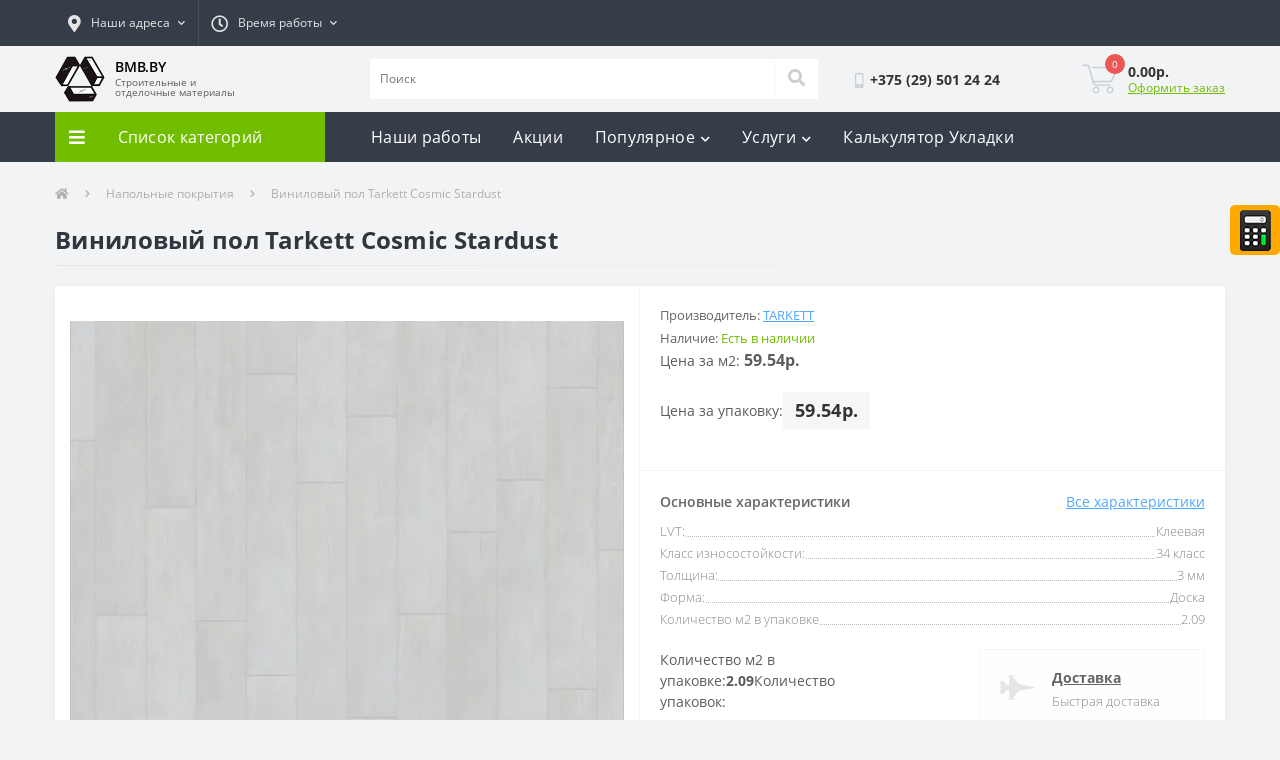

--- FILE ---
content_type: text/html; charset=utf-8
request_url: https://bmb.by/lvt-kleevaya-cosmic-polystyl-34kl-3mm-tarkett-4v-faska-stardust
body_size: 31154
content:
<!DOCTYPE html>
<!--[if IE]><![endif]-->
<!--[if IE 8 ]><html dir="ltr" lang="ru" class="ie8"><![endif]-->
<!--[if IE 9 ]><html dir="ltr" lang="ru" class="ie9"><![endif]-->
<!--[if (gt IE 9)|!(IE)]><!-->
<html dir="ltr" lang="ru">
<!--<![endif]-->
<head>
<meta charset="UTF-8" />
<meta name="viewport" content="width=device-width, initial-scale=1, user-scalable=0">
<meta http-equiv="X-UA-Compatible" content="IE=edge">

                        
            			
<title>Виниловый пол Tarkett Cosmic Stardust купить в Минске и области</title>

      
<base href="https://bmb.by/" />
<meta name="description" content="Купить Виниловый пол Tarkett Cosmic Stardust с доставкой в квартиру в Минске. ✓ Рассрочка 0% ✓ Скидка до -10%. ➨ Заказывайте!" />
<link href="https://bmb.by/lvt-kleevaya-cosmic-polystyl-34kl-3mm-tarkett-4v-faska-stardust" rel="canonical" />
<link href="https://bmb.by/image/catalog/cart.png" rel="icon" />
<div style="position: fixed !important;right: 0;top: 205px;margin-right: 0;margin-top: 0;display: block;float: right;z-index: 999999;width: 50px;background:#fea900;padding: 0 !important;border-radius: 5px;height:50px;" class="fixed-calculator">
<a onclick="yaCounter54997405.reachGoal ('buttonCalc'); return true;"
 href="/kalkulyator-ukladki"><img title="Калькулятор укладки" class="fixed-calculator-img" src="/image/calculator/calculator-sign.png"/></a>
</div>   
<!-- Global site tag (gtag.js) - Google Analytics -->
<script type='text/li_js' async src="https://www.googletagmanager.com/gtag/js?id=UA-144988950-1"></script>
<!-- Yandex.Metrika counter --> <script type="text/li_js" > (function(m,e,t,r,i,k,a){m[i]=m[i]||function(){(m[i].a=m[i].a||[]).push(arguments)}; m[i].l=1*new Date();k=e.createElement(t),a=e.getElementsByTagName(t)[0],k.async=1,k.src=r,a.parentNode.insertBefore(k,a)}) (window, document, "script", "https://mc.yandex.ru/metrika/tag.js", "ym"); ym(54997405, "init", { clickmap:true, trackLinks:true, accurateTrackBounce:true, webvisor:true }); </script> <noscript><div><img src="https://mc.yandex.ru/watch/54997405" style="position:absolute; left:-9999px;" alt="" /></div></noscript> <!-- /Yandex.Metrika counter -->
<!-- Facebook Pixel Code -->
<script type='text/li_js'>
!function(f,b,e,v,n,t,s)
{if(f.fbq)return;n=f.fbq=function(){n.callMethod?
n.callMethod.apply(n,arguments):n.queue.push(arguments)};
if(!f._fbq)f._fbq=n;n.push=n;n.loaded=!0;n.version='2.0';
n.queue=[];t=b.createElement(e);t.async=!0;
t.src=v;s=b.getElementsByTagName(e)[0];
s.parentNode.insertBefore(t,s)}(window, document,'script',
'https://connect.facebook.net/en_US/fbevents.js');
fbq('init', '818443748559474');
fbq('track', 'PageView');
</script>
<noscript><img height="1" width="1" style="display:none"
src="https://www.facebook.com/tr?id=818443748559474&ev=PageView&noscript=1"
/></noscript>
<!-- End Facebook Pixel Code -->
<!-- Meta Pixel Code -->
<script type='text/li_js'>
!function(f,b,e,v,n,t,s)
{if(f.fbq)return;n=f.fbq=function(){n.callMethod?
n.callMethod.apply(n,arguments):n.queue.push(arguments)};
if(!f._fbq)f._fbq=n;n.push=n;n.loaded=!0;n.version='2.0';
n.queue=[];t=b.createElement(e);t.async=!0;
t.src=v;s=b.getElementsByTagName(e)[0];
s.parentNode.insertBefore(t,s)}(window, document,'script',
'https://connect.facebook.net/en_US/fbevents.js');
fbq('init', '1134832848256695');
fbq('track', 'PageView');
</script>
<noscript><img height="1" width="1" style="display:none"
src="https://www.facebook.com/tr?id=1134832848256695&ev=PageView&noscript=1"
/></noscript>
<!-- End Meta Pixel Code --><script>function li_fonts(){document.head.appendChild(document.createElement('style')).innerHTML="@font-face{font-family:'Font Awesome 5 Brands';font-style:normal;font-weight:normal;src:url(\"https:\/\/bmb.by\/catalog\/view\/theme\/oct_ultrastore\/stylesheet\/fontawesome-free-5.6.1-web\/webfonts\/fa-brands-400.eot\");src:url(\"https:\/\/bmb.by\/catalog\/view\/theme\/oct_ultrastore\/stylesheet\/fontawesome-free-5.6.1-web\/webfonts\/fa-brands-400.eot?#iefix\") format(\"embedded-opentype\"), url(\"https:\/\/bmb.by\/catalog\/view\/theme\/oct_ultrastore\/stylesheet\/fontawesome-free-5.6.1-web\/webfonts\/fa-brands-400.woff2\") format(\"woff2\"), url(\"https:\/\/bmb.by\/catalog\/view\/theme\/oct_ultrastore\/stylesheet\/fontawesome-free-5.6.1-web\/webfonts\/fa-brands-400.woff\") format(\"woff\"), url(\"https:\/\/bmb.by\/catalog\/view\/theme\/oct_ultrastore\/stylesheet\/fontawesome-free-5.6.1-web\/webfonts\/fa-brands-400.ttf\") format(\"truetype\"), url(\"https:\/\/bmb.by\/catalog\/view\/theme\/oct_ultrastore\/stylesheet\/fontawesome-free-5.6.1-web\/webfonts\/fa-brands-400.svg#fontawesome\") format(\"svg\");font-display:swap}\n@font-face{font-family:'Font Awesome 5 Free';font-style:normal;font-weight:400;src:url(\"https:\/\/bmb.by\/catalog\/view\/theme\/oct_ultrastore\/stylesheet\/fontawesome-free-5.6.1-web\/webfonts\/fa-regular-400.eot\");src:url(\"https:\/\/bmb.by\/catalog\/view\/theme\/oct_ultrastore\/stylesheet\/fontawesome-free-5.6.1-web\/webfonts\/fa-regular-400.eot?#iefix\") format(\"embedded-opentype\"), url(\"https:\/\/bmb.by\/catalog\/view\/theme\/oct_ultrastore\/stylesheet\/fontawesome-free-5.6.1-web\/webfonts\/fa-regular-400.woff2\") format(\"woff2\"), url(\"https:\/\/bmb.by\/catalog\/view\/theme\/oct_ultrastore\/stylesheet\/fontawesome-free-5.6.1-web\/webfonts\/fa-regular-400.woff\") format(\"woff\"), url(\"https:\/\/bmb.by\/catalog\/view\/theme\/oct_ultrastore\/stylesheet\/fontawesome-free-5.6.1-web\/webfonts\/fa-regular-400.ttf\") format(\"truetype\"), url(\"https:\/\/bmb.by\/catalog\/view\/theme\/oct_ultrastore\/stylesheet\/fontawesome-free-5.6.1-web\/webfonts\/fa-regular-400.svg#fontawesome\") format(\"svg\");font-display:swap}\n@font-face{font-family:'Font Awesome 5 Free';font-style:normal;font-weight:900;src:url(\"https:\/\/bmb.by\/catalog\/view\/theme\/oct_ultrastore\/stylesheet\/fontawesome-free-5.6.1-web\/webfonts\/fa-solid-900.eot\");src:url(\"https:\/\/bmb.by\/catalog\/view\/theme\/oct_ultrastore\/stylesheet\/fontawesome-free-5.6.1-web\/webfonts\/fa-solid-900.eot?#iefix\") format(\"embedded-opentype\"), url(\"https:\/\/bmb.by\/catalog\/view\/theme\/oct_ultrastore\/stylesheet\/fontawesome-free-5.6.1-web\/webfonts\/fa-solid-900.woff2\") format(\"woff2\"), url(\"https:\/\/bmb.by\/catalog\/view\/theme\/oct_ultrastore\/stylesheet\/fontawesome-free-5.6.1-web\/webfonts\/fa-solid-900.woff\") format(\"woff\"), url(\"https:\/\/bmb.by\/catalog\/view\/theme\/oct_ultrastore\/stylesheet\/fontawesome-free-5.6.1-web\/webfonts\/fa-solid-900.ttf\") format(\"truetype\"), url(\"https:\/\/bmb.by\/catalog\/view\/theme\/oct_ultrastore\/stylesheet\/fontawesome-free-5.6.1-web\/webfonts\/fa-solid-900.svg#fontawesome\") format(\"svg\");font-display:swap}\n@font-face{font-family:'Open Sans';font-style:normal;font-weight:700;src:url('https:\/\/bmb.by\/catalog\/view\/theme\/oct_ultrastore\/stylesheet\/fonts\/OpenSansBold.eot');src:url('https:\/\/bmb.by\/catalog\/view\/theme\/oct_ultrastore\/stylesheet\/fonts\/OpenSansBold.eot') format('embedded-opentype'),\nurl('https:\/\/bmb.by\/catalog\/view\/theme\/oct_ultrastore\/stylesheet\/fonts\/OpenSansBold.woff2') format('woff2'),\nurl('https:\/\/bmb.by\/catalog\/view\/theme\/oct_ultrastore\/stylesheet\/fonts\/OpenSansBold.woff') format('woff'),\nurl('https:\/\/bmb.by\/catalog\/view\/theme\/oct_ultrastore\/stylesheet\/fonts\/OpenSansBold.ttf') format('truetype'),\nurl('https:\/\/bmb.by\/catalog\/view\/theme\/oct_ultrastore\/stylesheet\/fonts\/OpenSansBold.svg#OpenSansBold') format('svg');font-display:swap}\n@font-face{font-family:'Open Sans';font-style:normal;font-weight:300;src:url('https:\/\/bmb.by\/catalog\/view\/theme\/oct_ultrastore\/stylesheet\/fonts\/OpenSansLight.eot');src:url('https:\/\/bmb.by\/catalog\/view\/theme\/oct_ultrastore\/stylesheet\/fonts\/OpenSansLight.eot') format('embedded-opentype'),\nurl('https:\/\/bmb.by\/catalog\/view\/theme\/oct_ultrastore\/stylesheet\/fonts\/OpenSansLight.woff2') format('woff2'),\nurl('https:\/\/bmb.by\/catalog\/view\/theme\/oct_ultrastore\/stylesheet\/fonts\/OpenSansLight.woff') format('woff'),\nurl('https:\/\/bmb.by\/catalog\/view\/theme\/oct_ultrastore\/stylesheet\/fonts\/OpenSansLight.ttf') format('truetype'),\nurl('https:\/\/bmb.by\/catalog\/view\/theme\/oct_ultrastore\/stylesheet\/fonts\/OpenSansLight.svg#OpenSansLight') format('svg');font-display:swap}\n@font-face{font-family:'Open Sans';font-style:normal;font-weight:400;src:url('https:\/\/bmb.by\/catalog\/view\/theme\/oct_ultrastore\/stylesheet\/fonts\/OpenSansRegular.eot');src:url('https:\/\/bmb.by\/catalog\/view\/theme\/oct_ultrastore\/stylesheet\/fonts\/OpenSansRegular.eot') format('embedded-opentype'),\nurl('https:\/\/bmb.by\/catalog\/view\/theme\/oct_ultrastore\/stylesheet\/fonts\/OpenSansRegular.woff2') format('woff2'),\nurl('https:\/\/bmb.by\/catalog\/view\/theme\/oct_ultrastore\/stylesheet\/fonts\/OpenSansRegular.woff') format('woff'),\nurl('https:\/\/bmb.by\/catalog\/view\/theme\/oct_ultrastore\/stylesheet\/fonts\/OpenSansRegular.ttf') format('truetype'),\nurl('https:\/\/bmb.by\/catalog\/view\/theme\/oct_ultrastore\/stylesheet\/fonts\/OpenSansRegular.svg#OpenSansRegular') format('svg');font-display:swap}\n@font-face{font-family:'Open Sans';font-style:normal;font-weight:600;src:url('https:\/\/bmb.by\/catalog\/view\/theme\/oct_ultrastore\/stylesheet\/fonts\/OpenSansSemibold.eot');src:url('https:\/\/bmb.by\/catalog\/view\/theme\/oct_ultrastore\/stylesheet\/fonts\/OpenSansSemibold.eot') format('embedded-opentype'),\nurl('https:\/\/bmb.by\/catalog\/view\/theme\/oct_ultrastore\/stylesheet\/fonts\/OpenSansSemibold.woff2') format('woff2'),\nurl('https:\/\/bmb.by\/catalog\/view\/theme\/oct_ultrastore\/stylesheet\/fonts\/OpenSansSemibold.woff') format('woff'),\nurl('https:\/\/bmb.by\/catalog\/view\/theme\/oct_ultrastore\/stylesheet\/fonts\/OpenSansSemibold.ttf') format('truetype'),\nurl('https:\/\/bmb.by\/catalog\/view\/theme\/oct_ultrastore\/stylesheet\/fonts\/OpenSansSemibold.svg#OpenSansSemibold') format('svg');font-display:swap}\n"}function gcc2(n){var match = document.cookie.match(new RegExp('(^| )' + n + '=([^;]+)'));if (match) return match[2]}if(document.cookie.indexOf('res_pushed')>=0)li_fonts();else{window.addEventListener('load', function(){li_fonts();document.cookie='res_pushed=1; path=/'})}</script>
<style>[data-s]{height:auto}

/* */

*,::after,::before{box-sizing:border-box}html{font-family:sans-serif;line-height:1.15;-webkit-text-size-adjust:100%;-ms-text-size-adjust:100%;-ms-overflow-style:scrollbar;-webkit-tap-highlight-color:transparent}@-ms-viewport{width:device-width}article,aside,figcaption,figure,footer,header,hgroup,main,nav,section{display:block}body{margin:0;font-family:-apple-system,BlinkMacSystemFont,"Segoe UI",Roboto,"Helvetica Neue",Arial,sans-serif,"Apple Color Emoji","Segoe UI Emoji","Segoe UI Symbol","Noto Color Emoji";font-size:1rem;font-weight:400;line-height:1.5;color:#212529;text-align:left;background-color:#fff}h1,h2,h3,h4,h5,h6{margin-top:0;margin-bottom:.5rem}p{margin-top:0;margin-bottom:1rem}dl,ol,ul{margin-top:0;margin-bottom:1rem}ol ol,ol ul,ul ol,ul
ul{margin-bottom:0}b,strong{font-weight:bolder}a{color:#007bff;text-decoration:none;background-color:transparent;-webkit-text-decoration-skip:objects}a:not([href]):not([tabindex]){color:inherit;text-decoration:none}img{vertical-align:middle;border-style:none}label{display:inline-block;margin-bottom:.5rem}button{border-radius:0}button,input,optgroup,select,textarea{margin:0;font-family:inherit;font-size:inherit;line-height:inherit}button,input{overflow:visible}button,select{text-transform:none}[type=reset],[type=submit],button,html [type=button]{-webkit-appearance:button}[type=search]{outline-offset:-2px;-webkit-appearance:none}::-webkit-file-upload-button{font:inherit;-webkit-appearance:button}[hidden]{display:none!important}
/* */

:root{--blue:#007bff;--indigo:#6610f2;--purple:#6f42c1;--pink:#e83e8c;--red:#dc3545;--orange:#fd7e14;--yellow:#ffc107;--green:#28a745;--teal:#20c997;--cyan:#17a2b8;--white:#fff;--gray:#6c757d;--gray-dark:#343a40;--primary:#007bff;--secondary:#6c757d;--success:#28a745;--info:#17a2b8;--warning:#ffc107;--danger:#dc3545;--light:#f8f9fa;--dark:#343a40;--breakpoint-xs:0;--breakpoint-sm:576px;--breakpoint-md:768px;--breakpoint-lg:992px;--breakpoint-xl:1200px;--font-family-sans-serif:-apple-system,BlinkMacSystemFont,"Segoe UI",Roboto,"Helvetica Neue",Arial,sans-serif,"Apple Color Emoji","Segoe UI Emoji","Segoe UI Symbol","Noto Color Emoji";--font-family-monospace:SFMono-Regular,Menlo,Monaco,Consolas,"Liberation Mono","Courier New",monospace}*,::after,::before{box-sizing:border-box}html{font-family:sans-serif;line-height:1.15;-webkit-text-size-adjust:100%;-ms-text-size-adjust:100%;-ms-overflow-style:scrollbar;-webkit-tap-highlight-color:transparent}@-ms-viewport{width:device-width}article,aside,figcaption,figure,footer,header,hgroup,main,nav,section{display:block}body{margin:0;font-family:-apple-system,BlinkMacSystemFont,"Segoe UI",Roboto,"Helvetica Neue",Arial,sans-serif,"Apple Color Emoji","Segoe UI Emoji","Segoe UI Symbol","Noto Color Emoji";font-size:1rem;font-weight:400;line-height:1.5;color:#212529;text-align:left;background-color:#fff}h1,h2,h3,h4,h5,h6{margin-top:0;margin-bottom:.5rem}p{margin-top:0;margin-bottom:1rem}dl,ol,ul{margin-top:0;margin-bottom:1rem}ol ol,ol ul,ul ol,ul
ul{margin-bottom:0}b,strong{font-weight:bolder}a{color:#007bff;text-decoration:none;background-color:transparent;-webkit-text-decoration-skip:objects}a:not([href]):not([tabindex]){color:inherit;text-decoration:none}img{vertical-align:middle;border-style:none}label{display:inline-block;margin-bottom:.5rem}button{border-radius:0}button,input,optgroup,select,textarea{margin:0;font-family:inherit;font-size:inherit;line-height:inherit}button,input{overflow:visible}button,select{text-transform:none}[type=reset],[type=submit],button,html [type=button]{-webkit-appearance:button}[type=search]{outline-offset:-2px;-webkit-appearance:none}::-webkit-file-upload-button{font:inherit;-webkit-appearance:button}[hidden]{display:none!important}.h1,.h2,.h3,.h4,.h5,.h6,h1,h2,h3,h4,h5,h6{margin-bottom:.5rem;font-family:inherit;font-weight:500;line-height:1.2;color:inherit}.h1,h1{font-size:2.5rem}.h5,h5{font-size:1.25rem}.list-unstyled{padding-left:0;list-style:none}.img-fluid{max-width:100%;height:auto}.container{width:100%;padding-right:15px;padding-left:15px;margin-right:auto;margin-left:auto}@media (min-width:576px){.container{max-width:540px}}@media (min-width:768px){.container{max-width:720px}}@media (min-width:992px){.container{max-width:960px}}@media (min-width:1200px){.container{max-width:1200px}}.row{display:-ms-flexbox;display:flex;-ms-flex-wrap:wrap;flex-wrap:wrap;margin-right:-15px;margin-left:-15px}.no-gutters>.col,.no-gutters>[class*=col-]{padding-right:0;padding-left:0}.col,.col-1,.col-10,.col-11,.col-12,.col-2,.col-3,.col-4,.col-5,.col-6,.col-7,.col-8,.col-9,.col-auto,.col-lg,.col-lg-1,.col-lg-10,.col-lg-11,.col-lg-12,.col-lg-2,.col-lg-3,.col-lg-4,.col-lg-5,.col-lg-6,.col-lg-7,.col-lg-8,.col-lg-9,.col-lg-auto,.col-md,.col-md-1,.col-md-10,.col-md-11,.col-md-12,.col-md-2,.col-md-3,.col-md-4,.col-md-5,.col-md-6,.col-md-7,.col-md-8,.col-md-9,.col-md-auto,.col-sm,.col-sm-1,.col-sm-10,.col-sm-11,.col-sm-12,.col-sm-2,.col-sm-3,.col-sm-4,.col-sm-5,.col-sm-6,.col-sm-7,.col-sm-8,.col-sm-9,.col-sm-auto,.col-xl,.col-xl-1,.col-xl-10,.col-xl-11,.col-xl-12,.col-xl-2,.col-xl-3,.col-xl-4,.col-xl-5,.col-xl-6,.col-xl-7,.col-xl-8,.col-xl-9,.col-xl-auto{position:relative;width:100%;min-height:1px;padding-right:15px;padding-left:15px}.col-6{-ms-flex:0 0 50%;flex:0 0 50%;max-width:50%}.col-12{-ms-flex:0 0 100%;flex:0 0 100%;max-width:100%}@media (min-width:576px){.col-sm-12{-ms-flex:0 0 100%;flex:0 0 100%;max-width:100%}}@media (min-width:768px){.col-md-3{-ms-flex:0 0 25%;flex:0 0 25%;max-width:25%}.col-md-6{-ms-flex:0 0 50%;flex:0 0 50%;max-width:50%}.col-md-12{-ms-flex:0 0 100%;flex:0 0 100%;max-width:100%}}@media (min-width:992px){.col-lg-2{-ms-flex:0 0 16.666667%;flex:0 0 16.666667%;max-width:16.666667%}.col-lg-3{-ms-flex:0 0 25%;flex:0 0 25%;max-width:25%}.col-lg-4{-ms-flex:0 0 33.333333%;flex:0 0 33.333333%;max-width:33.333333%}.col-lg-5{-ms-flex:0 0 41.666667%;flex:0 0 41.666667%;max-width:41.666667%}.col-lg-6{-ms-flex:0 0 50%;flex:0 0 50%;max-width:50%}.col-lg-9{-ms-flex:0 0 75%;flex:0 0 75%;max-width:75%}.col-lg-12{-ms-flex:0 0 100%;flex:0 0 100%;max-width:100%}}@media (min-width:1200px){.col-xl-3{-ms-flex:0 0 25%;flex:0 0 25%;max-width:25%}}.form-control{display:block;width:100%;height:calc(2.25rem + 2px);padding:.375rem .75rem;font-size:1rem;line-height:1.5;color:#495057;background-color:#fff;background-clip:padding-box;border:1px
solid #ced4da;border-radius:.25rem;transition:border-color .15s ease-in-out,box-shadow .15s ease-in-out}@media screen and (prefers-reduced-motion:reduce){.form-control{transition:none}}.form-row>.col,.form-row>[class*=col-]{padding-right:5px;padding-left:5px}.btn{display:inline-block;font-weight:400;text-align:center;white-space:nowrap;vertical-align:middle;-webkit-user-select:none;-moz-user-select:none;-ms-user-select:none;user-select:none;border:1px
solid transparent;padding:.375rem .75rem;font-size:1rem;line-height:1.5;border-radius:.25rem;transition:color .15s ease-in-out,background-color .15s ease-in-out,border-color .15s ease-in-out,box-shadow .15s ease-in-out}@media screen and (prefers-reduced-motion:reduce){.btn{transition:none}}.btn:not(:disabled):not(.disabled){cursor:pointer}.btn-link{font-weight:400;color:#007bff;background-color:transparent}.btn-block{display:block;width:100%}.btn-block+.btn-block{margin-top:.5rem}.dropdown,.dropleft,.dropright,.dropup{position:relative}.dropdown-toggle::after{display:inline-block;width:0;height:0;margin-left:.255em;vertical-align:.255em;content:"";border-top:.3em solid;border-right:.3em solid transparent;border-bottom:0;border-left:.3em solid transparent}.dropdown-toggle:empty::after{margin-left:0}.dropdown-menu{position:absolute;top:100%;left:0;z-index:1000;display:none;float:left;min-width:10rem;padding:.5rem 0;margin:.125rem 0 0;font-size:1rem;color:#212529;text-align:left;list-style:none;background-color:#fff;background-clip:padding-box;border:1px
solid rgba(0,0,0,.15);border-radius:.25rem}.dropdown-menu-right{right:0;left:auto}.dropdown-item{display:block;width:100%;padding:.25rem 1.5rem;clear:both;font-weight:400;color:#212529;text-align:inherit;white-space:nowrap;background-color:transparent;border:0}.btn-group,.btn-group-vertical{position:relative;display:-ms-inline-flexbox;display:inline-flex;vertical-align:middle}.btn-group-vertical>.btn,.btn-group>.btn{position:relative;-ms-flex:0 1 auto;flex:0 1 auto}.btn-group .btn+.btn,.btn-group .btn+.btn-group,.btn-group .btn-group+.btn,.btn-group .btn-group+.btn-group,.btn-group-vertical .btn+.btn,.btn-group-vertical .btn+.btn-group,.btn-group-vertical .btn-group+.btn,.btn-group-vertical .btn-group+.btn-group{margin-left:-1px}.btn-group>.btn-group:not(:last-child)>.btn,.btn-group>.btn:not(:last-child):not(.dropdown-toggle){border-top-right-radius:0;border-bottom-right-radius:0}.btn-group>.btn-group:not(:first-child)>.btn,.btn-group>.btn:not(:first-child){border-top-left-radius:0;border-bottom-left-radius:0}.input-group{position:relative;display:-ms-flexbox;display:flex;-ms-flex-wrap:wrap;flex-wrap:wrap;-ms-flex-align:stretch;align-items:stretch;width:100%}.input-group>.custom-file,.input-group>.custom-select,.input-group>.form-control{position:relative;-ms-flex:1 1 auto;flex:1 1 auto;width:1%;margin-bottom:0}.input-group>.custom-file+.custom-file,.input-group>.custom-file+.custom-select,.input-group>.custom-file+.form-control,.input-group>.custom-select+.custom-file,.input-group>.custom-select+.custom-select,.input-group>.custom-select+.form-control,.input-group>.form-control+.custom-file,.input-group>.form-control+.custom-select,.input-group>.form-control+.form-control{margin-left:-1px}.input-group>.custom-select:not(:last-child),.input-group>.form-control:not(:last-child){border-top-right-radius:0;border-bottom-right-radius:0}.input-group>.custom-select:not(:first-child),.input-group>.form-control:not(:first-child){border-top-left-radius:0;border-bottom-left-radius:0}.nav{display:-ms-flexbox;display:flex;-ms-flex-wrap:wrap;flex-wrap:wrap;padding-left:0;margin-bottom:0;list-style:none}.navbar{position:relative;display:-ms-flexbox;display:flex;-ms-flex-wrap:wrap;flex-wrap:wrap;-ms-flex-align:center;align-items:center;-ms-flex-pack:justify;justify-content:space-between;padding:.5rem 1rem}.navbar>.container,.navbar>.container-fluid{display:-ms-flexbox;display:flex;-ms-flex-wrap:wrap;flex-wrap:wrap;-ms-flex-align:center;align-items:center;-ms-flex-pack:justify;justify-content:space-between}.navbar-nav{display:-ms-flexbox;display:flex;-ms-flex-direction:column;flex-direction:column;padding-left:0;margin-bottom:0;list-style:none}.breadcrumb{display:-ms-flexbox;display:flex;-ms-flex-wrap:wrap;flex-wrap:wrap;padding:.75rem 1rem;margin-bottom:1rem;list-style:none;background-color:#e9ecef;border-radius:.25rem}.breadcrumb-item+.breadcrumb-item{padding-left:.5rem}.breadcrumb-item+.breadcrumb-item::before{display:inline-block;padding-right:.5rem;color:#6c757d;content:"/"}.breadcrumb-item+.breadcrumb-item:hover::before{text-decoration:underline}.breadcrumb-item+.breadcrumb-item:hover::before{text-decoration:none}.modal-header{display:-ms-flexbox;display:flex;-ms-flex-align:start;align-items:flex-start;-ms-flex-pack:justify;justify-content:space-between;padding:1rem;border-bottom:1px solid #e9ecef;border-top-left-radius:.3rem;border-top-right-radius:.3rem}.modal-title{margin-bottom:0;line-height:1.5}@supports ((-webkit-transform-style:preserve-3d) or (transform-style:preserve-3d)){.carousel-item-next.carousel-item-left,.carousel-item-prev.carousel-item-right{-webkit-transform:translate3d(0,0,0);transform:translate3d(0,0,0)}}@supports ((-webkit-transform-style:preserve-3d) or (transform-style:preserve-3d)){.active.carousel-item-right,.carousel-item-next{-webkit-transform:translate3d(100%,0,0);transform:translate3d(100%,0,0)}}@supports ((-webkit-transform-style:preserve-3d) or (transform-style:preserve-3d)){.active.carousel-item-left,.carousel-item-prev{-webkit-transform:translate3d(-100%,0,0);transform:translate3d(-100%,0,0)}}@supports ((-webkit-transform-style:preserve-3d) or (transform-style:preserve-3d)){.carousel-fade .active.carousel-item-left,.carousel-fade .active.carousel-item-prev,.carousel-fade .carousel-item-next,.carousel-fade .carousel-item-prev,.carousel-fade .carousel-item.active{-webkit-transform:translate3d(0,0,0);transform:translate3d(0,0,0)}}.d-none{display:none!important}.d-flex{display:-ms-flexbox!important;display:flex!important}@media (min-width:768px){.d-md-none{display:none!important}}@media (min-width:992px){.d-lg-none{display:none!important}.d-lg-flex{display:-ms-flexbox!important;display:flex!important}}.flex-row{-ms-flex-direction:row!important;flex-direction:row!important}.flex-column{-ms-flex-direction:column!important;flex-direction:column!important}.flex-grow-1{-ms-flex-positive:1!important;flex-grow:1!important}.justify-content-start{-ms-flex-pack:start!important;justify-content:flex-start!important}.justify-content-end{-ms-flex-pack:end!important;justify-content:flex-end!important}.justify-content-center{-ms-flex-pack:center!important;justify-content:center!important}.justify-content-between{-ms-flex-pack:justify!important;justify-content:space-between!important}.align-items-start{-ms-flex-align:start!important;align-items:flex-start!important}.align-items-center{-ms-flex-align:center!important;align-items:center!important}.position-relative{position:relative!important}@supports ((position:-webkit-sticky) or (position:sticky)){.sticky-top{position:-webkit-sticky;position:sticky;top:0;z-index:1020}}.h-100{height:100%!important}.mb-0,.my-0{margin-bottom:0!important}.mb-4,.my-4{margin-bottom:1.5rem!important}.mr-auto,.mx-auto{margin-right:auto!important}.ml-auto,.mx-auto{margin-left:auto!important}.text-center{text-align:center!important}@media print{*,::after,::before{text-shadow:none!important;box-shadow:none!important}a:not(.btn){text-decoration:underline}img,tr{page-break-inside:avoid}h2,h3,p{orphans:3;widows:3}@page{size:a3}body{min-width:992px!important}.container{min-width:992px!important}.navbar{display:none}}
/* */

.fa,
.fas,
.far,
.fal,
.fab{-moz-osx-font-smoothing:grayscale;-webkit-font-smoothing:antialiased;display:inline-block;font-style:normal;font-variant:normal;text-rendering:auto;line-height:1}@-webkit-keyframes fa-spin{0%{-webkit-transform:rotate(0deg);transform:rotate(0deg)}}@keyframes fa-spin{0%{-webkit-transform:rotate(0deg);transform:rotate(0deg)}}.fa-bars:before{content:"\f0c9"}.fa-check:before{content:"\f00c"}.fa-chevron-down:before{content:"\f078"}.fa-chevron-right:before{content:"\f054"}.fa-chevron-up:before{content:"\f077"}.fa-clock:before{content:"\f017"}.fa-comment-dots:before{content:"\f4ad"}.fa-envelope:before{content:"\f0e0"}.fa-eye:before{content:"\f06e"}.fa-fighter-jet:before{content:"\f0fb"}.fa-handshake:before{content:"\f2b5"}.fa-heart:before{content:"\f004"}.fa-home:before{content:"\f015"}.fa-instagram:before{content:"\f16d"}.fa-long-arrow-alt-left:before{content:"\f30a"}.fa-long-arrow-alt-right:before{content:"\f30b"}.fa-map-marker-alt:before{content:"\f3c5"}.fa-money-bill-alt:before{content:"\f3d1"}.fa-percent:before{content:"\f295"}.fa-phone:before{content:"\f095"}.fa-search:before{content:"\f002"}.fa-sliders-h:before{content:"\f1de"}.fa-telegram:before{content:"\f2c6"}.fa-times:before{content:"\f00d"}.fa-user:before{content:"\f007"}.fa-viber:before{content:"\f409"}.fa-whatsapp:before{content:"\f232"}.fab{font-family:'Font Awesome 5 Brands'}.far{font-family:'Font Awesome 5 Free';font-weight:400}.fa,
.fas{font-family:'Font Awesome 5 Free';font-weight:900}@keyframes fadeOut{0%{opacity:1}}.owl-theme .owl-nav [class*='owl-']{color:#FFF;font-size:14px;margin:5px;padding:4px
7px;background:#D6D6D6;display:inline-block;cursor:pointer;border-radius:3px}.owl-theme .owl-nav [class*='owl-']:hover{background:#869791;color:#FFF;text-decoration:none}
/* */


/* */

.bmb-technologist-flex{display:flex;flex-wrap:wrap}@media (max-width:575.98px){.us-breadcrumb{padding:23px
0 5px 0 !important}}.us-phone-link{display:none!important}.us-phone-img
img{height:15px}.us-phone-img{margin-right:5px!important}#block1.us-advantages-box{margin-top:none!important}.us-advantages-item #block1.us-advantages-box{margin-top:none!important}.us-product-info-item-model{display:none!important}.us-module-buttons-wishlist,.us-module-buttons-compare{display:none!important}.us-product-action-right
#block2{display:none!important}.us-module-img div
#block2{display:none!important}.us-product-rating-wishlist{display:none!important}@media (max-width:324.98px){.us-module-img
#block1{margin:-130px 0 0 0 !important}}@media (min-width:325px) and (max-width:449.98px){.us-module-img
#block1{margin:10px
0 0 0 !important}}@media (min-width:350px) and (max-width:409.98px){.us-module-img
#block1{margin:40px
0 0 0 !important}}@media (min-width:410px) and (max-width:575.98px){.us-module-img
#block1{margin:115px
0 0 0 !important}}@media (min-width:576px) and (max-width:767.98px){.us-module-img
#block1{margin:-85px 0 0 0 !important}}@media (min-width:768px){.us-module-img
#block1{margin:35px
0 0 0 !important}}@media (min-width:992px){#us-account-dropdown{display:none!important}}*{outline:none}.btn{transition:unset !important}html{height:100%}body{color:#5C5C5C;background-color:#F2F3F5;font-family:'Open Sans',sans-serif;font-size:14px;letter-spacing:0em}p{margin:0}a, a:hover, a:active{color:inherit;text-decoration:none;cursor:pointer}button{cursor:pointer}div, p, form, input, a, span, button{box-sizing:border-box}h1, h2, h3, h4, h5, h6{font-weight:700;line-height:normal;letter-spacing: .3px;margin-bottom:0}input, input:hover, input:focus, input:active, button, button:hover, button:focus, button:active, .btn, .btn:focus, .btn:hover{outline:none;box-shadow:none}.row-padding-top{padding-top:30px}#top{background:#353e48;height:46px;font-size:12px}.top-address i, .btn-shedule i, #us_mobile_phones .fa-mobile-alt{font-size:17px;margin-right:10px}.address-dropdown-menu{padding:10px
20px 20px !important}.address-dropdown-menu .us-dropdown-item{padding:5px
0px}.shedule-dropdown-menu{min-width:152px}.top-address{color:#e5e5e5}.btn-link{background-color:transparent;color:#E5E5E5;font-size:12px;padding-top:13px;padding-bottom:13px;border-radius:0}.btn-link .fa-chevron-down{transition:transform .3s ease;margin-right:0}.btn-link::after{display:none}.btn-shedule.btn-link,
#currency .btn-link,
#us-account-dropdown .btn-link{border-left:1px solid rgba(255,255,255,.1)}.nav-dropdown-menu, .header-dropdown-menu{border:none;border-radius:0;background-color:#FFF;box-shadow:5px 12px 30px rgba(0, 0, 0, 0.35);margin-top:0;padding:6px
0;z-index:1021}nav .dropdown-menu
a{transition:color .15s ease}nav .dropdown-menu
button{background:transparent}#top-links .dropdown-menu{min-width:140px}nav .dropdown-menu button, nav .dropdown-menu{font-size:12px;text-align:left}.us-dropdown-item{color:#000;padding:5px
10px}nav .dropdown-menu button
img{margin-right:5px}.btn-block+.btn-block{margin-top:0}.btn-link .fa-chevron-down{font-size:8px;margin-left:8px}header{padding-top:10px;padding-bottom:10px}.us-logo-img{max-width:50px}.header-input-group{padding-left:15px;height:40px}.header-input{width:calc(100% - 50px);color:#495057;font-size:12px;border:none;padding-left:10px}.cats-button,
.header-btn-search{border-radius:0;border-left:1px solid #F9F9F9!important;font-size:12px;color:#999;background-color:#FFF}.cats-button i, .top-phone-btn
i{font-size:8px;margin-left:4px;transition:transform .3s ease}.cats-button:after, .top-phone-btn:after{display:none}.header-btn-search
i{color:#CBCFD4;font-size:17px}#us_livesearch{width:100%;background:#FFF;max-height:0;transition:max-height .2s ease;z-index:1021;position:relative;box-shadow:0px 2px 10px rgba(0, 0, 0, 0.1)}#us_livesearch > div{padding:15px;height:100%;overflow-y:auto;min-height:100px}#us_livesearch_close{position:absolute;top:40px;right:-40px;width:40px;height:40px !important;background:#71BE00;color:#FFF;opacity:0;padding:0
!important;text-align:center;line-height:40px;cursor:pointer;z-index:1021}#us_livesearch_close
i{transition:transform .4s ease;-webkit-backface-visibility:hidden;-moz-backface-visibility:hidden;-ms-backface-visibility:hidden}.top-phone-btn, .us-cart-text{color:#333;font-size:14px;font-weight:700;padding:0}.us-phone-link, .us-cart-link{color:#71BE00;text-decoration:underline;font-size:12px;display:block;margin-top:-3px}.us-phone-img{margin-right:10px}.us-cart-img{position:relative;margin-right:10px;border:0;background:transparent;padding:0}.header-cart-index{position:absolute;top:-10px;left:23px;min-width:20px;height:20px;background:#eb5757;border-radius:100%;color:#fff;font-size:10px;line-height:20px;text-align:center;transition:background .15s ease .05s;font-weight:400;padding:0
4px;display:inline-block}.menu-row{height:50px;background-color:#353e48;color:#E5E5E5;letter-spacing: .3px;z-index:999}#oct-menu-box{height:50px}.oct-ultra-menu{height:50px;position:relative;transition:background .15s ease .05s;font-size:16px;background:#71BE00;color:#fff;cursor:pointer}.oct-ultra-menu
i{font-size:18px;position:absolute;top:16px;left:14px;transition:transform .4s ease .1s}.menu-row
nav{padding:0;position:unset}#oct-megamenu-box{position:unset}#oct-menu-dropdown-menu,
.oct-menu-child-ul,
.oct-mm-dropdown{visibility:hidden;position:absolute;left:15px;right:15px;top:-9999px;background:#fff;opacity:0;z-index:1;-moz-transition:visibility 0.1s linear 0.2s, opacity 0.1s linear 0.2s;-webkit-transition:visibility 0.1s linear 0.2s, opacity 0.1s linear 0.2s;-moz-transition:visibility 0.1s linear 0.2s, opacity 0.1s linear 0.2s;-o-transition:visibility 0.1s linear 0.2s, opacity 0.1s linear 0.2s;box-shadow:5px 12px 30px rgba(0, 0, 0, 0.35)}.oct-mm-full-width{left:0;right:0;max-width:1170px;margin-left:auto;margin-right:auto}.oct-menu-li:not(:first-child){border-top:1px solid #f7f7f7}.oct-menu-child-ul{left:100%;top:0;bottom:0;width:270px;border-left:1px solid #f7f7f7}#oct-menu-ul{margin-bottom:0}.oct-menu-li{padding:0
0 0 15px;background:#FFF;transition:background .15s ease .05s}.oct-menu-li > a,
.oct-menu-li > div > a{display:block;height:50px;line-height:50px;position:relative;color:#333}.oct-menu-toggle,
.oct-childmenu-toggle{width:50px;text-align:center;color:#333}.oct-menu-item-name{display:inline-block;vertical-align:middle;line-height:1.1rem}.oct-menu-child-ul > ul{max-height:100%;overflow-y:auto}.oct-mm-link,
.oct-mm-simple-link{position:inherit;height:50px}.oct-mm-link > a
i{font-size:10px;margin-left:6px;transition:transform .3s ease .05s}.oct-mm-link > a,
.oct-mm-simple-link > a{display:block;line-height:50px;padding-left:16px;padding-right:16px;transition:all .15s ease .1s}.oct-mm-dropdown{max-height:565px;overflow-y:auto;padding:30px}.oct-mm-dropdown-sm{width:270px;padding:0;left:0;right:auto;overflow-y:visible}.oct-mm-hassubchild{margin-bottom:30px}.oct-mm-parent-img-full-width{margin-bottom:15px}.oct-mm-parent-img{max-width:100px;margin:0
auto;padding-top:15px}.oct-mm-parent-title{color:#333;font-weight:700;letter-spacing: .3px;margin-top:15px;margin-bottom:15px;transition:color .15s ease;height:42px}.oct-mm-parent-link
img{transition:opacity .15s ease}.oct-mm-child
li{padding:0;margin-bottom:10px;font-size:13px}.oct-mm-child
a{color:#666;line-height:20px;transition:color .15s ease}.oct-mm-see-all{color:#333;font-weight:600;font-size:12px;text-decoration:underline}.oct-mm-see-all
i{color:#C5C5C5;margin-right:5px}.us-advantages-box{background:#FFF;box-shadow:0px 1px 5px rgba(0, 0, 0, 0.03);border-left:5px solid transparent;border-radius:1px;padding:20px
15px;transition:border-color .3s ease .05s, box-shadow .3s ease .05s}.us-advantages-img{margin-right:15px}.us-advantages-img
i{color:#71BE00;font-size:40px}.us-advantages-cont{padding-right:11px}.us-advantages-title{color:#30363D;font-weight:700;line-height:20px;letter-spacing: .3px}.us-advantages-text{color:#AFAFAF;line-height:20px}.us-main-shop-title{color:#30363D;font-weight:700;font-size:24px;line-height:33px;margin-bottom:30px;position:relative}.us-main-shop-title:after{content:'';height:1px;background:linear-gradient(89.95deg, #e5e5e5 0%, #f3f3f3 100%);position:absolute;left:0;right:0;bottom:-10px}.us-main-shop-title
a{color:#30363D;transition:color .15s ease}.us-module-item{background:#FFF;box-shadow:0 1px 5px rgba(0, 0, 0, .03);border-radius:1px;padding-bottom:15px;text-align:center;position:relative;margin-bottom:30px;transition:box-shadow .15s ease .05s;height:calc(100% - 30px);overflow:hidden}.us-item{display:none}.us-module-title
a{transition:color .15s ease .05s}.us-module-img
img{opacity:1;transition:opacity .15s ease;max-width:100%}.us-module-buttons-compare
i{transform:rotate(90deg)}.us-module-buttons-list{position:absolute;top:15px;right:15px;opacity:0;z-index:10;list-style:none;display:flex}.us-module-buttons-item{margin-bottom:8px}.us-module-buttons-link
i{font-size:19px;color:#CBCFD4}.us-module-title{color:#333;font-weight:600;letter-spacing: .3px;padding:0
20px;margin-top:20px;margin-bottom:20px}.us-module-price{margin-bottom:15px}.us-module-price-actual{color:#484848;font-size:18px;font-weight:700}.us-module-cart-btn{display:block;color:#FFF !important;text-transform:uppercase;background:#71BE00;border-radius:1px;padding:8px
0;margin:0
15px;transition:background .15s ease .05s}.us-module-button{text-align:center}.us-module-btn{color:#333 !important;font-size:16px;font-weight:300;letter-spacing: .3px;background-color:#E5E5E5;border-radius:1px;padding:10px
20px;cursor:pointer;border:0;display:inline-block;text-decoration:none !important}footer{background-color:#353e48;padding-top:45px;padding-bottom:18px;margin-top:30px;color:#e5e5e5}.us-footer-title{font-size:18px;font-weight:700;margin-bottom:31px;position:relative}.us-footer-item{margin-bottom:8px}.us-footer-link{color:#CBCFD4;transition:color .3s ease}.us-footer-text{color:#CBCFD4;font-weight:600;line-height:21px;margin-bottom:10px}.us-foooter-subscribe-row{padding-bottom:30px;margin-bottom:30px;position:relative}.us-foooter-subscribe-row:after{content:'';position:absolute;right:15px;bottom:0;left:15px;background:rgba(255,255,255,.1);height:1px}.us-footer-subscribe-text-icon{margin-right:50px}.us-footer-subscribe-text-text{font-weight:600;font-size:16px;line-height:21px;color:#DEDEDE}.us-footer-subscribe-text-text div + div{margin-top:5px;font-size:18px}.us-footer-form-top-input{width:100%;color:#E5E5E5;font-size:12px;line-height:21px;background:#656c73;border-radius:1px 0 0 1px;padding:12px
20px;border:none;transition:background .15s ease}.us-footer-form-top-buttton{font-size:12px;color:#FFF;font-weight:400;background-color:#71be00;border:0;padding-left:40px;padding-right:40px}.us-footer-form-bottom{font-size:12px;color:#9D9D9D;margin-top:6px}.us-footer-form-bottom
label{margin-bottom:0;position:relative;padding-left:16px;color:#c2c6cb}.us-footer-form-bottom label
a{text-decoration:underline;transition:all .15s ease .05s}.us-footer-form-bottom label:before{content:'';display:block;width:10px;height:10px;background-color:#FFF;border:1px
solid #F9F9F9;position:absolute;top:3px;left:0}.us-footer-form-bottom-input:checked + label:after{content:'\f00c';font-size:9px;font-family:'Font Awesome\ 5 Free';color:#333;font-weight:900;position:absolute;top:1px;left:1px}.us-footer-shedule-icon{margin-right:20px}.us-footer-social{margin-top:30px}.us-footer-social-list{flex-wrap:wrap}.us-footer-social-item{margin-bottom:10px}.us-footer-social-item,
.us-footer-contact-item{margin-right:10px}.us-footer-social-link,
.us-footer-contact-link{width:30px;display:block;color:#FFF;text-align:center;border-radius:1px}.us-footer-social-link{font-size:14px;padding:4px
0 5px 0;background-color:rgba(203, 207, 212, 0.22);transition:all .15s ease .05s}.us-footer-phone-btn{color:#CBCFD4;font-size:18px;line-height:21px;margin-bottom:12px;font-weight:400}.us-footer-phone-btn
i{display:block;font-size:10px;margin-left:6px}.us-footer-mail{display:block;color:#CBCFD4;font-weight:600;letter-spacing: .3px;line-height:21px;text-decoration:underline;margin-bottom:10px}.us-footer-address{width:235px;margin-bottom:18px}.us-footer-contact-link{font-size:14px;padding:3px
0 4px 0;transition:all .15s ease .05s}.us-footer-contact-link-viber{background-color:#7C529F}.us-footer-contact-link-telegram{background-color:#2ca5e0}.us-footer-contact-link-whatsapp{background-color:#25D366}.us-footer-bottom{border-top:1px solid rgba(255,255,255,.1);padding-top:18px}.us-footer-bottom-credits{color:#c2c6cb;font-size:12px}.us-footer-bottom-payment-list{flex-wrap:wrap}.us-footer-bottom-payment-item{background-repeat:no-repeat;display:inline-block;opacity: .9;background-image:url(https://bmb.by/catalog/view/theme/oct_ultrastore/img/sprite-us.png);width:53px;height:33px;margin-right:4px;margin-bottom:4px;-webkit-border-radius:2px;-moz-border-radius:2px;border-radius:2px;opacity: .3}.us-footer-bottom-payment-item.custom-payment{background-position:-133px -46px}.us-footer-bottom-payment-item.custom-payment
img{vertical-align:baseline}@keyframes pulsation{0%{transform:scale(0);opacity:1}}@keyframes rotation{0%,100%,50%{transform:rotate(0)}}#us_fixed_contact_button{position:fixed;right:30px;bottom:30px;width:70px;height:70px;background-color:#71be00;border-radius:100%;cursor:pointer;z-index:10}#us_fixed_contact_substrate{position:fixed;top:0;right:0;bottom:0;left:0;background:transparent;z-index:0;display:none}.us-fixed-contact-pulsation{width:100px;height:100px;background-color:#71be00;border-radius:50px;position:absolute;left:-15px;top:-15px;z-index:-1;transform:scale(0);animation:pulsation 2s infinite}.us-fixed-contact-icon{color:#fff;width:44px;height:44px;border-radius:50px;position:absolute;top:calc(50% - 22px);right:calc(50% - 22px);overflow:hidden}.us-fixed-contact-icon .fa-comment-dots{animation:rotation 1.5s linear infinite}.us-fixed-contact-icon{font-size:28px}.us-fixed-contact-dropdown{position:absolute;bottom:60px;right:60px;padding:20px;border-radius:1px;background:#fff;display:block;opacity:0;z-index:-1;margin-bottom:20px;transition:margin-bottom 0.3s ease, opacity 0.3s ease;box-shadow:5px 12px 30px rgba(0, 0, 0, 0.35);visibility:hidden;min-width:250px}.us-fixed-contact-item{color:#333}.us-fixed-contact-item:not(:last-child){margin-bottom:18px}.us-fixed-contact-item-icon{display:block;width:40px;height:40px;border-radius:100%;margin-right:10px;color:#fff}.us-fixed-contact-item-icon
i{font-size:18px}.us-fixed-contact-viber{background:#7c529d}.us-fixed-contact-telegram{background:#2ca5e0}.us-fixed-contact-whatsapp{background:#25D366}.us-fixed-contact-email{background:#50a8ff}.us-fixed-contact-call{background:#71be00}#back-top{position:fixed;right:40px;bottom:120px;z-index:1000;background:#71be00;margin-bottom:0;text-align:center;border-radius:50%;transition:opacity .3s ease;width:50px;height:50px;line-height:50px;opacity: .45;display:none}#back-top a,#back-top a:hover,#back-top a:focus,#back-top a:active{text-decoration:none}#back-top
i{display:block;font-size:24px;color:#fff;position:relative;top:12px}.us-breadcrumb{background-color:inherit;padding:23px
0 20px 0;margin-bottom:0}.us-breadcrumb-item{color:#AFAFAF;font-size:12px}.us-breadcrumb-item+.us-breadcrumb-item::before{content:"\f054";font-family:'Font Awesome 5 Free';font-weight:900;color:#AFAFAF;padding-right:1rem;font-size:8px;position:relative;top:-1px}.us-breadcrumb-item + .us-breadcrumb-item{padding-left:1rem}.us-product{background-color:#FFF;box-shadow:0 1px 5px rgba(0, 0, 0, .03);transition:box-shadow .15s ease .05s}.us-product-top{border-bottom:1px solid #F6F6F6}.us-product-left{width:50%;border-right:1px solid #F6F6F6;text-align:center;padding-top:20px;position:relative;z-index:1}.oct-gallery
img{padding:15px}.us-product-right{width:50%}.us-product-rating-wishlist{height:60px;padding-left:20px;border-bottom:1px solid #F6F6F6}.us-product-info{padding:20px;border-bottom:1px solid #F6F6F6;margin-bottom:20px}.us-product-info-list{color:#666;font-size:13px;margin-bottom:0}.us-product-info-item:not(:last-child){margin-bottom:4px}.us-product-link{color:#50A8FF;text-decoration:underline}.us-product-info-item-link{text-transform:uppercase}span.us-product-info-code{color:#BABABA}span.us-product-info-is{color:#71BE00}.us-price-block{margin-top:20px}.us-price-actual{color:#333;font-size:18px;font-weight:700;padding:5px
12px;background-color:#F6F6F6;margin-right:20px;letter-spacing: .3px}.us-product-attr{padding:0
20px 20px}.us-product-attr-top{margin-bottom:10px}.us-product-attr-title,
.us-product-option-title{color:#666;font-weight:600}.us-product-attr-item{color:#898989;font-size:13px;font-weight:300;position:relative}.us-product-attr-item:not(:last-child){margin-bottom:3px}.us-product-attr-item
span{background-color:#FFF;z-index:2}.us-product-attr-item:after{content:'';border-bottom:1px dotted #BABABA;height:1px;position:absolute;top:14px;left:0;right:0;z-index:1}.us-product-action-left{max-width:243px}.us-product-action{padding:0
20px 20px 20px}.product-quantity-label{display:block}.us-product-quantity-btn,
.us-product-quantity
input{color:#AFAFAF;font-weight:600;padding:0
13px;border-radius:0;cursor:pointer}.us-product-quantity-btn{font-size:13px;background-color:#F6F6F6;border:none;transition:all .15s ease .05s}.us-product-quantity
input{width:60px;height:30px;font-size:13px;text-align:center;background-color:#FFF;border:1px
solid #F6F6F6}.us-product-btn{width:243px;display:block;color:#fff;font-size:14px;font-weight:300;text-transform:uppercase;text-align:center;padding:9px;background:#fea900;border:0;border-radius:1px;margin-top:20px;cursor:pointer;transition:all .15s ease .05s;margin-bottom:20px}.us-product-btn-active,
.us-product-btn:hover{background-color:#71BE00}.us-product-advantages-item{width:226px;height:80px;background:#FEFEFE;padding:0
20px;border:1px
solid #F4F4F4;transition:all .15s ease .05s;margin-bottom:18px;cursor:pointer}.us-product-advantages-icon
i{color:#E5E5E5;font-size:28px;transition:color .15s ease}.us-product-advantages-cont{width:132px}.us-product-advantages-link{display:block;color:#666;font-weight:700;text-decoration:underline;transition:color .15s ease .05s;margin-bottom:4px}.us-product-advantages-text{color:#898989;font-size:13px;font-weight:300}.us-product-description-nav{padding:24px
30px 30px 30px;margin-bottom:0}.us-product-nav-item{margin-right:30px;position:relative}.us-product-nav-item
a{color:#666;font-size:16px;text-decoration:underline;transition:all .15s ease}.us-product-nav-item-active a,
.us-product-nav-item-active a:hover{color:#333;font-size:18px;font-weight:600;text-decoration:none}.us-product-nav-item a:after{content:'';border-bottom:3px solid transparent;position:absolute;bottom:-10px;left:0;right:0;transition:border .15s ease}.us-product-nav-item-active a:after,
.us-product-nav-item a:hover:after{border-color:#71be00}.us-product-description-cont{color:#898989;padding:0
30px 30px}.us-product-tags{margin-top:30px;color:#71be00}.us-product-tags
a{color:#71be00;text-decoration:none}.us-product-attributes{padding:30px;border-bottom:1px solid #F6F6F6;border-top:1px solid #F6F6F6}.us-page-main-title{display:inline-block;color:#333;font-size:18px;font-weight:600;position:relative;margin-bottom:38px}.us-page-main-title:after{content:'';border-bottom:3px solid #71be00;position:absolute;bottom:-10px;left:0;right:0}.us-product-attributes-cont{width:60%}.us-product-attributes-cont:not(:last-child){margin-bottom:20px}.us-product-attributes-title{color:#666;font-weight:600;text-transform:uppercase;margin-bottom:10px}.us-product-attributes-cont .us-product-attr-item{color:#898989}#column-left > *:first-child,
#column-right > *:first-child{margin-top:0 !important}.content-top-box{margin-top:-30px;margin-bottom:30px}.product-list .us-module-caption > *{margin:10px
0}.form-control,
.us-acc-select{height:40px;font-size:14px;font-weight:100;padding:10px
20px;border:1px
solid #E7E7E7;border-radius:1px}.us-content-inform > *:last-child{margin-bottom:0}.modal-header{background:#71BE00;padding:10px
0 10px 30px;border:0;border-radius:0}.modal-title{color:#FFF;font-size:18px;font-weight:700;line-height:30px;letter-spacing: .3px}button.us-close{width:50px;height:50px;background:rgba(153, 226, 45, 0.82);position:relative;margin-left:auto;margin-top:-10px;margin-bottom:-10px;border:0;transition:background .15s ease .05s}.us-modal-close-icon{position:absolute;top:12px;left:25px;bottom:12px;border:1px
solid #FFF}.us-modal-close-left{transform:rotate(135deg)}.us-modal-close-right{transform:rotate(45deg)}.us-product-rating-wishlist{padding-left:0}.oct-mm-link > a, .oct-mm-simple-link > a{color:white;font-size:16px}.us-page-main-title{margin-left:30px;cursor:pointer}.us-product-description-cont,.us-product-attributes{padding:0;padding-left:30px}.hidd{max-height:0;height:0;transition:0.5s;padding-right:0 !important;padding-top:0 !important;padding-bottom:0 !important;overflow:hidden}.none{display:none}.us-module-img
a{width:100%}.us-module-img a
img{width:100%}#us_fixed_contact_button{display:none !important}/* */  @media screen and (min-width: 1200px){#top .dropdown .dropdown-menu,
#top .nav-dropdown-menu,
.us-phone-content .dropdown-menu,
.us-footer-contact-box .dropdown-menu{transition:margin-top 0.3s ease, opacity 0.3s ease;margin-top:20px;display:block;overflow:hidden;opacity:0;z-index:-1}.us-module-buttons-list{transition:opacity .15s ease .05s}.us-module-btn{transition:all .15s ease .05s}#us_livesearch_close{transition:background .3s ease .05s, opacity .3s ease .1s}.us-module-buttons-link
i{transition:color .15s ease .05s}}@media screen and (max-width: 1199px){.header-input{-webkit-border-radius:0;border-radius:0}.header-input-group{padding-left:0;z-index:1000}.us-phone-img,
.us-cart-link,
.us-module-buttons-quickview{display:none}.us-cart-img{margin-right:10px}.oct-mm-full-width{max-width:930px}.oct-ultra-menu{font-size:14px}.us-product-action-left{max-width:199px}.us-product-btn{width:181px}.oct-mm-dropdown-sm{width:240px}.us-module-buttons-list{opacity:1}.oct-mm-link > a, .oct-mm-simple-link > a{padding:0
15px}.oct-mm-link > a{pointer-events:none}}@media screen and (max-width: 991px){.menu-row,
#cart,
.us-product-action-right,
#collapse-coupon label,
#collapse-voucher label,
#top-links #language,
#top-links #currency,
#top-left,
.btn-user i,
#us_info_mobile .dropdown-toggle,
.oct-fixed-bar,
.us-phone-img,
.btn-user .hidden-xs,
.us-fixed-contact-viber-desktop{display:none !important}.us-breadcrumb-item a,
.us-module-cart-btn,
.us-module-item{transition:unset !important}body{padding-top:46px}#top{position:fixed;top:0;right:0;left:0;z-index:1001;box-shadow:0px 4px 15px rgba(0, 0, 0, 0.1);height:50px}#top
.container{padding:0;position:relative;max-width:100%}.us-menu-mobile{line-height:50px;background:#71be00;width:16.6666%;text-align:center}.us-top-mobile-item{width:16.6666%;text-align:center}.us-top-mobile-item-info{position:unset;line-height:50px}.us-top-mobile-item-info img,
.us-navbar-account{width:26px}.oct-menu-li{padding-left:30px}#us_info_mobile{top:0;bottom:0;left:-140%;padding:0;position:fixed;transition:left .6s ease-in-out;width:100%;text-align:left;z-index:1000;line-height:normal}#us_info_mobile .nav-dropdown-menu-content{padding:10px
30px;height:calc(100vh - 50px);overflow-y:auto}.mobile-info-title,
#us_info_mobile .us-dropdown-item,
#us_info_mobile button,
.mobile-information-box
li{padding:5px
0}.mobile-information-box{padding:0
0 10px;border-bottom:1px solid #e5e5e5;margin:0
0 10px}.mobile-info-title{font-size:14px;color:#353e48}#us_info_mobile
a{text-decoration:underline;color:#50A8FF;text-transform:uppercase}#us_info_mobile .dropdown-menu
button{display:-ms-flexbox;display:flex;-ms-flex-align:center;align-items:center;align-items:center;position:relative;color:#57565C;font-size:12px;position:relative;margin-bottom:0;text-decoration:none !important}#us_info_mobile .dropdown-menu button:before{content:'';display:block;width:16px;height:16px;border-radius:50%;border:1px
solid #E6E6E6;position:absolute;left:-25px;top:6px}#us_info_mobile .dropdown-menu button:after{content:'';display:block;width:8px;height:8px;border-radius:50%;background-color:transparent;position:absolute;left:-21px;top:10px}#us_info_mobile .dropdown-menu{margin-left:24px !important}.btn-link,
.btn-link .fa-chevron-down{color:#202428}#us_info_mobile .dropdown-menu,
#us_info_mobile .mobile-shedule-box{display:block;position:relative;box-shadow:none;width:100%}#language,
#currency,
#us_info_mobile .mobile-shedule-box{border-bottom:1px solid #e5e5e5;padding:0
0 10px;margin:0
0 10px}#us_info_mobile .btn-group{width:100%}#us_menu_mobile_box{position:fixed;width:100%;top:0;left:-140%;bottom:0;background:#FFF;transition:left .6s ease-in-out;overflow:hidden;z-index:10002;height:100%}#us_menu_mobile_content{height:calc(100vh - 50px);overflow-y:auto}.oct-menu-li > a, .oct-menu-li > div > a{font-size:14px}#oct-menu-ul{transition:transform .3s cubic-bezier(1,.39,.41,1) .1s;-webkit-transition:transform .3s cubic-bezier(1,.39,.41,1) .1s;-moz-transition:transform .3s cubic-bezier(1,.39,.41,1) .1s;-ms-transition:transform .3s cubic-bezier(1,.39,.41,1) .1s;overflow:hidden;overflow-y:auto}.oct-menu-child-ul{width:100%;border-left:0;height:calc(100vh - 90px);box-shadow:none;visibility:hidden;opacity:1}.oct-menu-child-ul > ul{height:100%;background:#fff}.oct-menu-third-child-ul{height:calc(100vh - 102px)}.oct-menu-back,
.oct-childmenu-back{padding:15px
30px;font-size:14px;border-bottom:1px solid #f7f7f7;font-weight:600}.oct-menu-back i,
.oct-childmenu-back
i{margin-right:6px}.oct-mm-simple-link > a{padding:0}#top-links{margin-left:0 !important;width:16.6666%}.btn-user{padding:0;line-height:50px;margin-right:0 !important;border:0;background-color:transparent;display:block !important}#us-account-dropdown{width:100%}.us-mobile-top-btn{display:block;line-height:50px;border-left:1px solid rgba(255,255,255,.1);width:16.6666%;text-align:center}.us-mobile-top-btn
img{width:26px}.us-mobile-top-btn-item{position:relative;z-index:1}.mobile-header-index{position:absolute;top:-16px;right:-14px;min-width:20px;height:20px;background:#71be00;border-radius:100%;color:#fff;font-size:12px;line-height:20px;text-align:center;font-weight:400;padding:0
4px;display:inline-block;margin-top:8px}.us-mobile-top-btn-cart .mobile-header-index{background:#EB5757}header{padding-bottom:0}.us-advantages-item{margin-bottom:30px}.us-product-attr-title + a{font-size:11px}.us-product-action-left{max-width:100%}.us-page-main-title{margin-left:17px}.us-product-description-cont{display:flex;flex-wrap:wrap;padding:5px
!important}#content,
.us-blog-category-content{flex:0 0 100%;max-width:100%}.us-phone-box{justify-content:flex-end !important}.us-phone-link{display:block;text-align:right;margin-right:15px}#logo{text-align:left !important}.us-logo-img{max-width:40px}.us-footer-subscribe-form{margin-top:30px}.us-footer-bottom{flex-direction:column}.us-footer-bottom-credits{margin-bottom:15px;text-align:center}}@media screen and (max-width: 767px){.us-search-box{order:1;margin-top:20px}header{padding-top:20px}.us-breadcrumb{display:block;flex-wrap:unset;width:auto}.us-breadcrumb-item+.us-breadcrumb-item::before{display:inline}.us-breadcrumb-item{display:inline}.us-breadcrumb-item + .us-breadcrumb-item{padding-left: .5rem}.us-breadcrumb-item+.us-breadcrumb-item::before{padding-right: .5rem}.hidden-xs{display:none}.top-phone-btn .fa-chevron-down{position:relative;top:-1px}#top-left .dropdown-toggle
span{display:none}.btn-shedule{padding-left:15px !important;padding-right:4px !important}.address-dropdown-menu{left:10px !important;width:calc(100vw - 30px);max-height:400px;overflow-y:auto}.address-dropdown-menu .us-dropdown-item{white-space:normal}.user-dropdown-menu{margin-right:15px}.header-input-group{padding-right:0;box-shadow:0px 1px 5px rgba(0, 0, 0, 0.03)}#us_livesearch_close{top:0px;right:0;z-index:1022}.us-product-top{display:block !important}.us-product-left,
.us-product-right,
.us-blog-category-cont .us-news-block{width:100%}.us-product-rating-wishlist{border-top:1px solid #f6f6f6}.us-product-action{padding:0
20px 30px 20px}.us-product-description-nav{display:block !important;padding:24px
15px 30px 15px}.us-product-nav-item{margin-right:0}.us-product-nav-item:not(:last-child){margin-bottom:20px}.us-product-nav-item
a{position:relative}.us-product-description-cont{padding:0
15px 30px}.us-product-attributes{padding:30px
15px}.us-product-btn{width:100%;font-size:18px}.us-product-attributes-cont{width:100%}.us-main-shop-title{font-size:20px;line-height:30px}#us_fixed_contact_button{z-index:10;right:15px;bottom:15px}#back-top{right:25px;bottom:100px}footer{padding-top:10px}.us-footer-subscribe-text-icon{margin-right:15px}.us-footer-subscribe-text-text{font-size:12px}.us-footer-subscribe-text-text div + div{font-size:14px}.us-footer-subscribe-text{margin-top:15px}.us-foooter-subscribe-row{padding-bottom:15px;margin-bottom:0}.us-foooter-subscribe-row:after{right:0;left:0}.us-footer-form-top-buttton{padding-left:28px;padding-right:28px}.us-footer-title{margin-bottom:0;margin-top:15px;padding-bottom:15px;display:flex;align-items:center;justify-content:space-between}.us-footer-title
i{transition:transform .3s ease;font-size:14px}.us-footer-box{border-bottom:1px solid rgba(255,255,255,.1)}.us-footer-list{display:none;margin-bottom:1rem !important}.us-footer-list,
.us-footer-contact-list{margin-bottom:0}.us-footer-shedule{margin-bottom:15px}.us-footer-social{margin-top:10px}.us-footer-social-list{margin-bottom:16px}.us-footer-bottom{border-top:0;padding-top:0}#content{flex:0 0 100%;max-width:initial}.us-module-price-new,
.us-module-price-actual{font-size:22px}}@media screen and  (max-width: 480px){.us-advantages-box{padding:30px
15px}.us-price-block{flex-wrap:wrap}}@media screen and  (max-width: 320px){.us-fixed-contact-item-icon{width:35px;height:35px}.us-fixed-contact-dropdown{bottom:85px;right:10px}.us-mobile-top-btn img,
.us-top-mobile-item-info img,
.us-navbar-account{width:22px}.dropdown-item{white-space:normal}}@media screen and (min-width: 992px){#us_menu_mobile_box,
.oct-menu-back,
.oct-childmenu-back,
.us-navbar-account{display:none}.us-fixed-contact-viber-mobile{display:none !important}}@media screen and (min-width: 768px){#us-account-dropdown .fa-user{display:none}.us-footer-list{display:block !important}}@media only screen and (min-device-width: 768px) and (max-device-width: 1024px) and (orientation: portrait){.us-product-info .us-price-block{flex-direction:column;align-items:start !important}.us-product-info .us-price-block.us-price-block-not-special{flex-direction:row;align-items:center !important}.us-product-info .us-price-block > div{margin-bottom:10px}.us-product-info .us-price-block.us-price-block-not-special > div{margin-bottom:0}.us-product-btn{width:100%}.us-product-attributes-cont{width:100%}}
/* */

#back-top, #us_fixed_contact_button, .us-fixed-contact-pulsation, .us-module-item:hover .us-module-cart-btn, .us-module-btn:hover, .us-module-btn-green, .us-footer-form-top-buttton, .oct-fixed-bar-link:hover, .oct-fixed-bar-quantity, .pagination li.active span, .pagination li a:hover, .us-product-btn-active, .us-product-btn:hover, .us-product-quantity-btn:hover, .us-categories-wall-item:hover hr, .compare-wishlist-btn:hover, .image-additional-box .owl-carousel .owl-nav button:hover, #us_livesearch_close, .us-product-option .radio label.selected,.simplecheckout-cart-buttons .button,.simplecheckout-button-right .button,#simplecheckout_button_login, .us-news-stickers-date{background:#71BE00}.us-carousel-brands-box, .us-product-nav-item-active a:after, .us-product-nav-item a:hover:after, .us-page-main-title:after{border-color:#71BE00}body{background-color:#F2F3F5}#top{background:#353e48}.btn-link{color:#E5E5E5}.us-phone-link, .us-cart-link{color:#71BE00}.top-phone-btn, .us-cart-text{color:#333}.menu-row{background-color:#353e48}.oct-ultra-menu{background:#71BE00}.oct-ultra-menu{color:#fff}.oct-menu-li{background:#fff}.oct-menu-li > a, .oct-menu-li > div > a{color:#333}.menu-row{color:#E5E5E5}.oct-mm-parent-title, .oct-mm-child
a{color:#333}footer{background-color:#353e48}.us-footer-subscribe-text-text, footer, .us-footer-text, .us-footer-form-bottom label, .us-footer-bottom-credits{color:#DEDEDE}.us-footer-link, .us-footer-phone-btn, .us-footer-mail{color:#CBCFD4}.us-footer-form-top-input{background:#656c73}.modal-header{background:#71BE00}.modal-title{color:#fff}button.us-close{background:rgba(153, 226, 45, 0.82)}.us-modal-close-icon{border-color:#fff}@media screen and (max-width: 991px){#top{background:#353e48}}@media screen and (max-width: 991px){.us-menu-mobile{background:#71be00}}</style><script>if(document.cookie.indexOf('li_nr')>=0)document.write("<link id='li_df'rel='preload'as='style'href='https://bmb.by/image/cache/lightning/02089931033fs_wp.css'/>")</script>
<style>
		#block1 .us-advantages-img i {
		color: rgb(113, 190, 0); /* цвет иконки Блок 1 */
	}
		
		#block1 .us-advantages-title {
		color: rgb(113, 190, 0); /* цвет заголовка Блок 1 */
	}
		
		#block1 .us-advantages-text {
		color: rgb(0, 0, 0); /* цвет текста Блок 1 */
	}
		
		#block1.us-advantages-box:hover {
		border-color: rgb(113, 190, 0); /* цвет плашки блока при наведении Блок 1 */
	}
		
		#block2 .us-advantages-img i {
		color: rgb(113, 190, 0); /* цвет иконки Блок 2 */
	}
		
		#block2 .us-advantages-title {
		color: rgb(113, 190, 0); /* цвет заголовка Блок 2 */
	}
		
		#block2 .us-advantages-text {
		color: rgb(0, 0, 0); /* цвет текста Блок 2 */
	}
		
		#block2.us-advantages-box:hover {
		border-color: rgb(113, 190, 0); /* цвет плашки блока при наведении Блок 2 */
	}
		
		#block3 .us-advantages-img i {
		color: rgb(113, 190, 0); /* цвет иконки Блок 3 */
	}
		
		#block3 .us-advantages-title {
		color: rgb(113, 190, 0); /* цвет заголовка Блок 3 */
	}
		
		#block3 .us-advantages-text {
		color: rgb(0, 0, 0); /* цвет текста Блок 3 */
	}
		
		#block3.us-advantages-box:hover {
		border-color: rgb(113, 190, 0); /* цвет плашки блока при наведении Блок 3 */
	}
		
		#block4 .us-advantages-img i {
		color: rgb(113, 190, 0); /* цвет иконки Блок 4 */
	}
		
		#block4 .us-advantages-title {
		color: rgb(113, 190, 0); /* цвет заголовка Блок 4 */
	}
		
		#block4 .us-advantages-text {
		color: rgb(0, 0, 0); /* цвет текста Блок 4 */
	}
		
		#block4.us-advantages-box:hover {
		border-color: rgb(113, 190, 0); /* цвет плашки блока при наведении Блок 4 */
	}
	</style></head>
<body>

						
<!--<p style="text-align:center;color:red;font-size:1.3em;margin-top:15px;margin-bottom:15px;">Уважаемые Покупатели! C 28 декабря по 7 января интернет-магазин не работает в связи с Новогодними каникулами.</p>-->
<div id="us_menu_mobile_box" class="d-lg-none">
	<div class="modal-header">
		<h5 class="modal-title">Меню</h5>
		<button id="us_menu_mobile_close" type="button" class="us-close">
			<span aria-hidden="true" class="us-modal-close-icon us-modal-close-left"></span>
			<span aria-hidden="true" class="us-modal-close-icon us-modal-close-right"></span>
		</button>
	</div>
	<div id="us_menu_mobile_content"></div>
</div>
<nav id="top">
  <div class="container d-flex h-100">
		<div id="us_menu_mobile_button" class="us-menu-mobile d-lg-none h-100">
			<img src="catalog/view/theme/oct_ultrastore/img/burger.svg" class="us-navbar-toggler" alt="" />
		</div>
		<div id="dropdown_menu_info" class="us-top-mobile-item us-top-mobile-item-info d-lg-none dropdown h-100">
			<img src="catalog/view/theme/oct_ultrastore/img/mobile-info.svg" class="us-navbar-info" alt="" />
			<div id="us_info_mobile" class="nav-dropdown-menu">
				<div class="modal-header">
			        <h5 class="modal-title">Информация</h5>
			        <button id="us_info_mobile_close" type="button" class="us-close">
						<span aria-hidden="true" class="us-modal-close-icon us-modal-close-left"></span>
						<span aria-hidden="true" class="us-modal-close-icon us-modal-close-right"></span>
			        </button>
			    </div>
				<div class="nav-dropdown-menu-content">
										<ul class="list-unstyled mobile-information-box">
						<li class="mobile-info-title"><strong>Информация</strong></li>
												<li class="oct-menu-information-li"><a href="https://bmb.by/montazh-napolnyh-pokrytij" class="oct-menu-a">Укладка ламината</a></li>
												<li class="oct-menu-information-li"><a href="https://bmb.by/ukladka-linoleuma" class="oct-menu-a">Укладка линолеума</a></li>
												<li class="oct-menu-information-li"><a href="https://bmb.by/ukladka-kovrolina" class="oct-menu-a">Укладка ковролина</a></li>
												<li class="oct-menu-information-li"><a href="https://bmb.by/ukladka-vinilovogo-pola" class="oct-menu-a">Укладка винилового пола</a></li>
												<li class="oct-menu-information-li"><a href="https://bmb.by/montazh-plintusa" class="oct-menu-a">Монтаж плинтуса</a></li>
												<li class="oct-menu-information-li"><a href="https://bmb.by/podgotovka-pola" class="oct-menu-a">Подготовка пола</a></li>
												<li class="oct-menu-information-li"><a href="https://bmb.by/ukladka-kommercheskogo-pokrytiya" class="oct-menu-a">Укладка коммерческого покрытия</a></li>
												<li class="oct-menu-information-li"><a href="https://bmb.by/delivery" class="oct-menu-a">Доставка</a></li>
												<li class="oct-menu-information-li"><a href="https://bmb.by/rassrochka" class="oct-menu-a">Рассрочка</a></li>
												<li class="oct-menu-information-li"><a href="https://bmb.by/freemeter" class="oct-menu-a">Бесплатный выезд на замер с образцами</a></li>
												<li class="oct-menu-information-li"><a href="https://bmb.by/garantiya-luchshej-ceny" class="oct-menu-a">Гарантия лучшей цены</a></li>
												<li class="oct-menu-information-li"><a href="https://bmb.by/garant" class="oct-menu-a">Гарантия</a></li>
												<li class="oct-menu-information-li"><a href="https://bmb.by/akciya" class="oct-menu-a">Акция</a></li>
												<li class="oct-menu-information-li"><a href="https://bmb.by/return" class="oct-menu-a">Возврат</a></li>
												<li class="oct-menu-information-li"><a href="https://bmb.by/gravirovka" class="oct-menu-a">Гравировка</a></li>
												<li class="oct-menu-information-li"><a href="https://bmb.by/kalkulyator-ukladki" class="oct-menu-a">Калькулятор укладки</a></li>
												<li class="oct-menu-information-li"><a href="https://bmb.by/kolerovka" class="oct-menu-a">Колеровка</a></li>
												<li class="oct-menu-information-li"><a href="https://bmb.by/nashi-raboty" class="oct-menu-a">Наши работы</a></li>
												<li class="oct-menu-information-li"><a href="https://bmb.by/unloading" class="oct-menu-a">Разгрузка и подъем</a></li>
												<li class="oct-menu-information-li"><a href="https://bmb.by/remont-kvartiry-pod-klyuch" class="oct-menu-a">Ремонт квартиры под ключ</a></li>
												<li class="oct-menu-information-li"><a href="https://bmb.by/tehnologiya-ukladki" class="oct-menu-a">Технология укладки</a></li>
												<li class="oct-menu-information-li"><a href="https://bmb.by/ukladka-trotuarnoj-plitki-pod-klyuch" class="oct-menu-a">Укладка тротуарной плитки под ключ</a></li>
												<li class="oct-menu-information-li"><a href="https://bmb.by/shou-rum" class="oct-menu-a">Шоу-рум</a></li>
												<li class="oct-menu-information-li"><a href="https://bmb.by/elektromontazhnye-raboty" class="oct-menu-a">Электромонтажные работы</a></li>
												<li class="oct-menu-information-li"><a href="https://bmb.by/o-nas" class="oct-menu-a">О нас</a></li>
												<li class="oct-menu-information-li"><a href="https://bmb.by/privacy" class="oct-menu-a">Политика Безопасности</a></li>
												<li class="oct-menu-information-li"><a href="https://bmb.by/offer" class="oct-menu-a">Договор оферты</a></li>
												<li class="oct-menu-information-li"><a href="https://bmb.by/terms" class="oct-menu-a">Условия соглашения</a></li>
											</ul>
										<ul class="list-unstyled mobile-shedule-box">
						<li class="mobile-info-title"><strong>Время работы:</strong></li>
					</ul>
					<ul class="list-unstyled mobile-address-box">
						<li class="mobile-info-title"><strong>Наши адреса:</strong></li>
					</ul>
				</div>
			</div>
		</div>
		<div id="top-left" class="mr-auto d-flex align-items-center">
						<div class="dropdown h-100">
				<a class="btn top-address btn-link dropdown-toggle d-flex align-items-center h-100" href="javascript:;" role="button" id="dropdownMenuAddress" data-toggle="dropdown" aria-haspopup="true" aria-expanded="false"><i class="fas fa-map-marker-alt"></i> <span>Наши адреса</span> <i class="fas fa-chevron-down"></i></a>
				<ul class="dropdown-menu nav-dropdown-menu address-dropdown-menu" aria-labelledby="dropdownMenuAddress">
				    <li class="dropdown-item us-dropdown-item">г. Минск, ул. Молодежная 1
</li>
				    				</ul>
			</div>
									<div class="dropdown h-100">
			  	<a class="btn btn-shedule btn-link dropdown-toggle d-flex align-items-center h-100" href="javascript:;" role="button" id="dropdownMenu1" data-toggle="dropdown" aria-haspopup="true" aria-expanded="false"><i class="far fa-clock"></i> <span>Время работы</span> <i class="fas fa-chevron-down"></i></a>
				<ul class="dropdown-menu nav-dropdown-menu shedule-dropdown-menu" aria-labelledby="dropdownMenu1">
									    <li class="dropdown-item us-dropdown-item">Приём звонков и заявок с 9:00 до 21:00</li>
				    				    <li class="dropdown-item us-dropdown-item">График работы салона</li>
				    				    <li class="dropdown-item us-dropdown-item">Будние: 10:00 - 18:00</li>
				    				    <li class="dropdown-item us-dropdown-item">Выходные: 10:00 - 15:00</li>
				    				</ul>
			</div>
					</div>
		<div id="top-links" class="nav ml-auto d-flex">
			
			 
			<div class="dropdown" id="us-account-dropdown">
								<a href="javascript:;" onclick="octPopupLogin();" title="Личный кабинет" class="btn btn-user btn-link btn-block h-100" role="button" aria-haspopup="true"><img src="catalog/view/theme/oct_ultrastore/img/user-mobile.svg" class="us-navbar-account" alt="" /><i class="far fa-user"></i> <span class="hidden-xs">Личный кабинет</span></a>
								<ul  class="dropdown-menu nav-dropdown-menu user-dropdown-menu dropdown-menu-right">
		            		            <li class="dropdown-item us-dropdown-item"><a href="https://bmb.by/create-account/">Регистрация</a></li>
		            <li class="dropdown-item us-dropdown-item"><a href="https://bmb.by/login/">Авторизация</a></li>
		            				</ul>
	        </div>
		</div>
		<a href="tel:+375295012424" class="us-mobile-top-btn us-mobile-top-btn-wishlist d-lg-none h-100">
	<span class="us-mobile-top-btn-item"><img src="catalog/view/theme/oct_ultrastore/img/wishlist-mobile.svg" alt="" /></span>
</a>
<a href="https://bmb.by/compare-products/" class="us-mobile-top-btn us-mobile-top-btn-compare d-lg-none h-100">
	<span class="us-mobile-top-btn-item"><img src="catalog/view/theme/oct_ultrastore/img/compare-mobile.svg" alt="" /></span>
</a>
<a href="javascript:;" id="us_cart_mobile" class="us-mobile-top-btn us-mobile-top-btn-cart d-lg-none h-100" onclick="octPopupCart()">
	<span class="us-mobile-top-btn-item"><img src="catalog/view/theme/oct_ultrastore/img/cart-mobile.svg" alt="" /><span id="mobile_cart_index" class="mobile-header-index">0</span></span>
</a>

	</div>
</nav>
<header>
  <div class="container">
    <div class="row align-items-center">
    	<div id="logo" class="col-6 col-lg-3 col-md-3 us-logo-box text-center" style="display:flex;text-align:start">
												<a href="https://bmb.by/" style="display:flex;text-align:start">
						<div><img data-s width=100 height=91 style="min-width:50px;" src="https://bmb.by/image/cache/wp/lp/logomin.webp" title="bmb.by" alt="bmb.by" class="us-logo-img" /></div>
						<span style="margin-left:10px">
						    <p style="text-align:start;font-weight:600;color:black;">BMB.BY</p>
						    <span style="text-align:start;font-size: 10px;width:140px;display: block;line-height: 1;">Строительные и отделочные материалы</span>
						</span>
					</a>
									</div>
		<div class="col-12 col-lg-5 col-md-6 us-search-box"><div id="search" class="input-group header-input-group">
	<input type="text" id="input_search" name="search" value="" placeholder="Поиск" class="input-lg h-100 header-input" />
	<button type="button"  id="oct-search-button" class="btn btn-search header-btn-search h-100"><i class="fa fa-search"></i></button>
	<div id="us_livesearch_close" onclick="clearLiveSearch();"><i class="fas fa-times"></i></div>
	<div id="us_livesearch"></div>
</div>
</div>
				<div class="col-6 col-lg-2 col-md-3 us-phone-box d-flex align-items-center">
			<div class="us-phone-img">
				<img src="catalog/view/theme/oct_ultrastore/img/pnone-icon.svg" alt="phone-icon">
			</div>
			<div class="us-phone-content">
								<a class="btn top-phone-btn" href="tel:+375295012424" role="button" id="us-phones-dropdown"><span>+375 (29) 501 24 24</span></a>
										<a href="javascript:;" class="us-phone-link" onclick="octPopupCallPhone()">Заказать звонок</a>
						
			</div>
		</div>
				<div id="cart" class="col-lg-2 us-cart-box d-flex align-items-center justify-content-end">
		<button type="button" class="us-cart-img" onclick="octPopupCart()">
			<img src="catalog/view/theme/oct_ultrastore/img/cart-icon.svg" alt="cart-icon">
		<span class="header-cart-index">0</span>
	</button>
	<div class="us-cart-content">
		<p class="us-cart-text">
			0.00р.
		</p>
		<a href="https://bmb.by/checkout-page/" class="us-cart-link check-bmb-pack">
			Оформить заказ
		</a>
	</div>
</div>
    </div>
  </div>
</header>
<div class="menu-row sticky-top">
	<div class="container">
		<div class="row">
			<div id="oct-menu-box" class="col-lg-3">
	<div  id="oct-ultra-menu-header" class="oct-ultra-menu d-flex align-items-center justify-content-center">
		<span><i class="fas fa-bars"></i> Список категорий</span>
	</div>
	<nav id="oct-menu-dropdown-menu">
		<ul id="oct-menu-ul" class="oct-menu-ul oct-menu-parent-ul list-unstyled">
												<li class="oct-menu-li">
						<div class="d-flex align-items-center justify-content-between">
							<a href="https://bmb.by/napolnye/" class="oct-menu-a"><span class="oct-menu-item-name">Напольные покрытия</span></a><span class="oct-menu-toggle"><i class="fas fa-chevron-right"></i></span>						</div>
						<div class="oct-menu-child-ul">
							<div class="oct-menu-back"><i class="fas fa-long-arrow-alt-left"></i> Напольные покрытия</div>
							<ul class="oct-menu-ul list-unstyled">
																<li class="oct-menu-li">
									<div class="d-flex align-items-center justify-content-between">
										<a href="https://bmb.by/napolnye/laminat/"><span class="oct-menu-item-name">Ламинат</span></a><span class="oct-childmenu-toggle"><i class="fas fa-chevron-right"></i></span>									</div>
																		<div class="oct-menu-child-ul oct-menu-third-child-ul">
										<div class="oct-childmenu-back"><i class="fas fa-long-arrow-alt-left"></i> Ламинат</div>
										<ul class="oct-menu-ul list-unstyled">
																						<li class="oct-menu-li"><a href="https://bmb.by/napolnye/laminat/laminat-agt/"><span class="oct-menu-item-name">Ламинат Agt (Эгт)</span></a></li>
																						<li class="oct-menu-li"><a href="https://bmb.by/napolnye/laminat/classen_/"><span class="oct-menu-item-name">Ламинат Classen (Классен) Германия</span></a></li>
																						<li class="oct-menu-li"><a href="https://bmb.by/napolnye/laminat/laminat-egger/"><span class="oct-menu-item-name">Ламинат Egger (Эггер)</span></a></li>
																						<li class="oct-menu-li"><a href="https://bmb.by/napolnye/laminat/kronospan-second/"><span class="oct-menu-item-name">Ламинат KRONOSPAN (Кроноспан)</span></a></li>
																						<li class="oct-menu-li"><a href="https://bmb.by/napolnye/laminat/kastamonu/"><span class="oct-menu-item-name">Ламинат Kastamonu (Кастамону)</span></a></li>
																						<li class="oct-menu-li"><a href="https://bmb.by/napolnye/laminat/krono-original-germaniya/"><span class="oct-menu-item-name">Ламинат KRONO ORIGINAL (Кроно Оригинал)</span></a></li>
																						<li class="oct-menu-li"><a href="https://bmb.by/napolnye/laminat/tarkett-first/"><span class="oct-menu-item-name">Ламинат Tarkett (Таркетт)</span></a></li>
																						<li class="oct-menu-li"><a href="https://bmb.by/napolnye/laminat/berry-alloc/"><span class="oct-menu-item-name">Ламинат Berry Alloc (Берри Аллок) Бельгия</span></a></li>
																						<li class="oct-menu-li"><a href="https://bmb.by/napolnye/laminat/unilin/"><span class="oct-menu-item-name"> Ламинат Quick-Step (Квик-Степ) Unilin</span></a></li>
																						<li class="oct-menu-li"><a href="https://bmb.by/napolnye/laminat/laminat-10-mm/"><span class="oct-menu-item-name"> Ламинат 10 мм</span></a></li>
																						<li class="oct-menu-li"><a href="https://bmb.by/napolnye/laminat/laminat-12-mm/"><span class="oct-menu-item-name">Ламинат 12 мм</span></a></li>
																						<li class="oct-menu-li"><a href="https://bmb.by/napolnye/laminat/laminat-32-klass/"><span class="oct-menu-item-name">Ламинат 32 класс</span></a></li>
																						<li class="oct-menu-li"><a href="https://bmb.by/napolnye/laminat/laminat-33-klass/"><span class="oct-menu-item-name">Ламинат 33 класс</span></a></li>
																						<li class="oct-menu-li"><a href="https://bmb.by/napolnye/laminat/dub/"><span class="oct-menu-item-name">Ламинат под Дуб</span></a></li>
																						<li class="oct-menu-li"><a href="https://bmb.by/napolnye/laminat/laminat-pod-plitku/"><span class="oct-menu-item-name">Ламинат под плитку</span></a></li>
																						<li class="oct-menu-li"><a href="https://bmb.by/napolnye/laminat/laminat-s-faskoj/"><span class="oct-menu-item-name">Ламинат с фаской</span></a></li>
																						<li class="oct-menu-li"><a href="https://bmb.by/napolnye/laminat/luchshij-laminat/"><span class="oct-menu-item-name">Лучший ламинат</span></a></li>
																						<li class="oct-menu-li"><a href="https://bmb.by/napolnye/laminat/nedorogoj-laminat/"><span class="oct-menu-item-name">Недорогой ламинат</span></a></li>
																						<li class="oct-menu-li"><a href="https://bmb.by/napolnye/laminat/nemeckij-laminat/"><span class="oct-menu-item-name">Немецкий ламинат</span></a></li>
																						<li class="oct-menu-li"><a href="https://bmb.by/napolnye/laminat/svetlyj-laminat/"><span class="oct-menu-item-name">Светлый ламинат</span></a></li>
																						<li class="oct-menu-li"><a href="https://bmb.by/napolnye/laminat/temnyj-laminat/"><span class="oct-menu-item-name">Тёмный ламинат</span></a></li>
																						<li class="oct-menu-li"><a href="https://bmb.by/napolnye/laminat/laminat-s-besplatnoj-ukladkoj/"><span class="oct-menu-item-name">Ламинат с Бесплатной укладкой</span></a></li>
																					</ul>
									</div>
																	</li>
																<li class="oct-menu-li">
									<div class="d-flex align-items-center justify-content-between">
										<a href="https://bmb.by/napolnye/linoleum/"><span class="oct-menu-item-name">Линолеум</span></a><span class="oct-childmenu-toggle"><i class="fas fa-chevron-right"></i></span>									</div>
																		<div class="oct-menu-child-ul oct-menu-third-child-ul">
										<div class="oct-childmenu-back"><i class="fas fa-long-arrow-alt-left"></i> Линолеум</div>
										<ul class="oct-menu-ul list-unstyled">
																						<li class="oct-menu-li"><a href="https://bmb.by/napolnye/linoleum/tolstyj/"><span class="oct-menu-item-name">линолеум Толстый</span></a></li>
																						<li class="oct-menu-li"><a href="https://bmb.by/napolnye/linoleum/linoleum-bytovoj/"><span class="oct-menu-item-name">линолеум Бытовой</span></a></li>
																						<li class="oct-menu-li"><a href="https://bmb.by/napolnye/linoleum/dlya-kuhni/"><span class="oct-menu-item-name">Линолеум для кухни </span></a></li>
																						<li class="oct-menu-li"><a href="https://bmb.by/napolnye/linoleum/luchshij/"><span class="oct-menu-item-name">линолеум Лучший</span></a></li>
																						<li class="oct-menu-li"><a href="https://bmb.by/napolnye/linoleum/nedorogoj/"><span class="oct-menu-item-name">линолеум Недорогой</span></a></li>
																						<li class="oct-menu-li"><a href="https://bmb.by/napolnye/linoleum/pvh/"><span class="oct-menu-item-name">линолеум ПВХ</span></a></li>
																						<li class="oct-menu-li"><a href="https://bmb.by/napolnye/linoleum/pod/"><span class="oct-menu-item-name">линолеум Под плитку</span></a></li>
																						<li class="oct-menu-li"><a href="https://bmb.by/napolnye/linoleum/reljefnyj/"><span class="oct-menu-item-name">линолеум Рельефный</span></a></li>
																						<li class="oct-menu-li"><a href="https://bmb.by/napolnye/linoleum/svetlyj/"><span class="oct-menu-item-name">линолеум Светлый</span></a></li>
																						<li class="oct-menu-li"><a href="https://bmb.by/napolnye/linoleum/seryj/"><span class="oct-menu-item-name">линолеум Серый</span></a></li>
																						<li class="oct-menu-li"><a href="https://bmb.by/napolnye/linoleum/temnyj/"><span class="oct-menu-item-name">линолеум Темный</span></a></li>
																						<li class="oct-menu-li"><a href="https://bmb.by/napolnye/linoleum/linoleum-kommercheskij/"><span class="oct-menu-item-name">линолеум Коммерческий</span></a></li>
																					</ul>
									</div>
																	</li>
																<li class="oct-menu-li">
									<div class="d-flex align-items-center justify-content-between">
										<a href="https://bmb.by/napolnye/kovrovoe-pokrytie/"><span class="oct-menu-item-name">Ковровое покрытие</span></a><span class="oct-childmenu-toggle"><i class="fas fa-chevron-right"></i></span>									</div>
																		<div class="oct-menu-child-ul oct-menu-third-child-ul">
										<div class="oct-childmenu-back"><i class="fas fa-long-arrow-alt-left"></i> Ковровое покрытие</div>
										<ul class="oct-menu-ul list-unstyled">
																						<li class="oct-menu-li"><a href="https://bmb.by/napolnye/kovrovoe-pokrytie/kovrovoe-pokrytie-bytovoe/"><span class="oct-menu-item-name">Ковровое покрытие Бытовое</span></a></li>
																						<li class="oct-menu-li"><a href="https://bmb.by/napolnye/kovrovoe-pokrytie/kovrovoe-pokrytie-kommercheskoe/"><span class="oct-menu-item-name">Ковровое покрытие Коммерческое </span></a></li>
																						<li class="oct-menu-li"><a href="https://bmb.by/napolnye/kovrovoe-pokrytie/kovrovye-dorozhki/"><span class="oct-menu-item-name">Ковровые дорожки</span></a></li>
																						<li class="oct-menu-li"><a href="https://bmb.by/napolnye/kovrovoe-pokrytie/kovrolin-vysokij-vors/"><span class="oct-menu-item-name">Ковролин высокий ворс</span></a></li>
																						<li class="oct-menu-li"><a href="https://bmb.by/napolnye/kovrovoe-pokrytie/kovrolin-dlya-doma/"><span class="oct-menu-item-name">Ковролин для дома</span></a></li>
																						<li class="oct-menu-li"><a href="https://bmb.by/napolnye/kovrovoe-pokrytie/kovrolin-dlya-ofisa/"><span class="oct-menu-item-name">Ковролин для офиса</span></a></li>
																						<li class="oct-menu-li"><a href="https://bmb.by/napolnye/kovrovoe-pokrytie/kovrolin-nizkij-vors/"><span class="oct-menu-item-name">Ковролин низкий ворс</span></a></li>
																						<li class="oct-menu-li"><a href="https://bmb.by/napolnye/kovrovoe-pokrytie/myagkij-kovrolin/"><span class="oct-menu-item-name">Мягкий ковролин</span></a></li>
																						<li class="oct-menu-li"><a href="https://bmb.by/napolnye/kovrovoe-pokrytie/kovrolinvystavka/"><span class="oct-menu-item-name">Выставочный ковролин</span></a></li>
																						<li class="oct-menu-li"><a href="https://bmb.by/napolnye/kovrovoe-pokrytie/kovrovaya-plitka/"><span class="oct-menu-item-name">Ковровая плитка</span></a></li>
																						<li class="oct-menu-li"><a href="https://bmb.by/napolnye/kovrovoe-pokrytie/pozharoustojchivyj-kovrolin/"><span class="oct-menu-item-name">Пожароустойчивый ковролин КМ2</span></a></li>
																						<li class="oct-menu-li"><a href="https://bmb.by/napolnye/kovrovoe-pokrytie/kovro/"><span class="oct-menu-item-name">Светлый ковролин</span></a></li>
																						<li class="oct-menu-li"><a href="https://bmb.by/napolnye/kovrovoe-pokrytie/seryj-kovrolin/"><span class="oct-menu-item-name">Серый ковролин</span></a></li>
																						<li class="oct-menu-li"><a href="https://bmb.by/napolnye/kovrovoe-pokrytie/temnyj-kovrolin/"><span class="oct-menu-item-name">Тёмный ковролин</span></a></li>
																					</ul>
									</div>
																	</li>
																<li class="oct-menu-li">
									<div class="d-flex align-items-center justify-content-between">
										<a href="https://bmb.by/napolnye/lvt-beskleevaya-ivc-belgiya/"><span class="oct-menu-item-name">Кварц-винил</span></a><span class="oct-childmenu-toggle"><i class="fas fa-chevron-right"></i></span>									</div>
																		<div class="oct-menu-child-ul oct-menu-third-child-ul">
										<div class="oct-childmenu-back"><i class="fas fa-long-arrow-alt-left"></i> Кварц-винил</div>
										<ul class="oct-menu-ul list-unstyled">
																						<li class="oct-menu-li"><a href="https://bmb.by/napolnye/lvt-beskleevaya-ivc-belgiya/lvt-beskleevaya-belgiya/"><span class="oct-menu-item-name">Виниловый пол Замковой</span></a></li>
																						<li class="oct-menu-li"><a href="https://bmb.by/napolnye/lvt-beskleevaya-ivc-belgiya/lvt-kleevaya-tarkett/"><span class="oct-menu-item-name">Виниловый пол Клеевой</span></a></li>
																						<li class="oct-menu-li"><a href="https://bmb.by/napolnye/lvt-beskleevaya-ivc-belgiya/lvt-s-faskoj/"><span class="oct-menu-item-name">Виниловый пол с Фаской</span></a></li>
																						<li class="oct-menu-li"><a href="https://bmb.by/napolnye/lvt-beskleevaya-ivc-belgiya/lvt-pod-doski/"><span class="oct-menu-item-name">Виниловый пол под Доски</span></a></li>
																						<li class="oct-menu-li"><a href="https://bmb.by/napolnye/lvt-beskleevaya-ivc-belgiya/lvt-plitky/"><span class="oct-menu-item-name">Виниловый пол под Плитку</span></a></li>
																						<li class="oct-menu-li"><a href="https://bmb.by/napolnye/lvt-beskleevaya-ivc-belgiya/lvt-dub/"><span class="oct-menu-item-name">Виниловый пол Дуб</span></a></li>
																						<li class="oct-menu-li"><a href="https://bmb.by/napolnye/lvt-beskleevaya-ivc-belgiya/lvt-teplye/"><span class="oct-menu-item-name">Виниловый пол Тёплый</span></a></li>
																						<li class="oct-menu-li"><a href="https://bmb.by/napolnye/lvt-beskleevaya-ivc-belgiya/lvt-svetlyj/"><span class="oct-menu-item-name">Виниловый пол Светлый</span></a></li>
																						<li class="oct-menu-li"><a href="https://bmb.by/napolnye/lvt-beskleevaya-ivc-belgiya/lvt-seryj/"><span class="oct-menu-item-name">Виниловый пол Серый</span></a></li>
																						<li class="oct-menu-li"><a href="https://bmb.by/napolnye/lvt-beskleevaya-ivc-belgiya/lvt-temnyj/"><span class="oct-menu-item-name">Виниловый пол Тёмный</span></a></li>
																						<li class="oct-menu-li"><a href="https://bmb.by/napolnye/lvt-beskleevaya-ivc-belgiya/lvt-dlya-pola/"><span class="oct-menu-item-name">Виниловая плитка для Пола</span></a></li>
																						<li class="oct-menu-li"><a href="https://bmb.by/napolnye/lvt-beskleevaya-ivc-belgiya/lvt-dlya-sten/"><span class="oct-menu-item-name">Виниловая плитка для Стен</span></a></li>
																					</ul>
									</div>
																	</li>
																<li class="oct-menu-li">
									<div class="d-flex align-items-center justify-content-between">
										<a href="https://bmb.by/napolnye/parketnaya-doska/"><span class="oct-menu-item-name">Паркетная доска</span></a>									</div>
																	</li>
																<li class="oct-menu-li">
									<div class="d-flex align-items-center justify-content-between">
										<a href="https://bmb.by/napolnye/plintus/"><span class="oct-menu-item-name">Плинтус</span></a><span class="oct-childmenu-toggle"><i class="fas fa-chevron-right"></i></span>									</div>
																		<div class="oct-menu-child-ul oct-menu-third-child-ul">
										<div class="oct-childmenu-back"><i class="fas fa-long-arrow-alt-left"></i> Плинтус</div>
										<ul class="oct-menu-ul list-unstyled">
																						<li class="oct-menu-li"><a href="https://bmb.by/napolnye/plintus/plintus-pvh/"><span class="oct-menu-item-name">Плинтус ПВХ</span></a></li>
																						<li class="oct-menu-li"><a href="https://bmb.by/napolnye/plintus/plintus-100mm/"><span class="oct-menu-item-name">Плинтус 100мм</span></a></li>
																						<li class="oct-menu-li"><a href="https://bmb.by/napolnye/plintus/plintus-58%D0%BC%D0%BC/"><span class="oct-menu-item-name">Плинтус 58мм (сапожок)</span></a></li>
																						<li class="oct-menu-li"><a href="https://bmb.by/napolnye/plintus/plintus-72mm/"><span class="oct-menu-item-name">Плинтус 72мм</span></a></li>
																						<li class="oct-menu-li"><a href="https://bmb.by/napolnye/plintus/plintus-80mm/"><span class="oct-menu-item-name">Плинтус 80мм</span></a></li>
																						<li class="oct-menu-li"><a href="https://bmb.by/napolnye/plintus/plintus-85mm/"><span class="oct-menu-item-name">Плинтус 85мм</span></a></li>
																						<li class="oct-menu-li"><a href="https://bmb.by/napolnye/plintus/plintus-belyj/"><span class="oct-menu-item-name">Плинтус белый</span></a></li>
																						<li class="oct-menu-li"><a href="https://bmb.by/napolnye/plintus/plintus-polimer/"><span class="oct-menu-item-name">Плинтус дюрополимер (полимерный)</span></a></li>
																					</ul>
									</div>
																	</li>
																<li class="oct-menu-li">
									<div class="d-flex align-items-center justify-content-between">
										<a href="https://bmb.by/index.php?route=product/category&amp;path=138_149"><span class="oct-menu-item-name">Подложка под ламинат</span></a><span class="oct-childmenu-toggle"><i class="fas fa-chevron-right"></i></span>									</div>
																		<div class="oct-menu-child-ul oct-menu-third-child-ul">
										<div class="oct-childmenu-back"><i class="fas fa-long-arrow-alt-left"></i> Подложка под ламинат</div>
										<ul class="oct-menu-ul list-unstyled">
																						<li class="oct-menu-li"><a href="https://bmb.by/index.php?route=product/category&amp;path=138_149_192"><span class="oct-menu-item-name">подложка из вспененного Полиэтилена</span></a></li>
																						<li class="oct-menu-li"><a href="https://bmb.by/index.php?route=product/category&amp;path=138_149_193"><span class="oct-menu-item-name">подложка Листовая</span></a></li>
																						<li class="oct-menu-li"><a href="https://bmb.by/index.php?route=product/category&amp;path=138_149_194"><span class="oct-menu-item-name">подложка Хвойная STEICO (Португалия)</span></a></li>
																					</ul>
									</div>
																	</li>
																<li class="oct-menu-li">
									<div class="d-flex align-items-center justify-content-between">
										<a href="https://bmb.by/napolnye/klej/"><span class="oct-menu-item-name">Клей</span></a>									</div>
																	</li>
																<li class="oct-menu-li">
									<div class="d-flex align-items-center justify-content-between">
										<a href="https://bmb.by/napolnye/iskusstvennaya-trava/"><span class="oct-menu-item-name">Искусственная трава</span></a>									</div>
																	</li>
															</ul>
						</div>
					</li>
																<li class="oct-menu-li">
						<div class="d-flex align-items-center justify-content-between">
							<a href="https://bmb.by/keramogranit/" class="oct-menu-a"><span class="oct-menu-item-name">Керамогранит</span></a><span class="oct-menu-toggle"><i class="fas fa-chevron-right"></i></span>						</div>
						<div class="oct-menu-child-ul">
							<div class="oct-menu-back"><i class="fas fa-long-arrow-alt-left"></i> Керамогранит</div>
							<ul class="oct-menu-ul list-unstyled">
																<li class="oct-menu-li">
									<div class="d-flex align-items-center justify-content-between">
										<a href="https://bmb.by/keramogranit/keramogranit-600600-plitka/"><span class="oct-menu-item-name">Керамогранит 600*600 (плитка)</span></a>									</div>
																	</li>
																<li class="oct-menu-li">
									<div class="d-flex align-items-center justify-content-between">
										<a href="https://bmb.by/keramogranit/keramogranit-1200600/"><span class="oct-menu-item-name">Керамогранит 1200*600 (плитка)</span></a>									</div>
																	</li>
																<li class="oct-menu-li">
									<div class="d-flex align-items-center justify-content-between">
										<a href="https://bmb.by/keramogranit/keramogranit-800800-plitka/"><span class="oct-menu-item-name">Керамогранит 800*800 (плитка)</span></a>									</div>
																	</li>
																<li class="oct-menu-li">
									<div class="d-flex align-items-center justify-content-between">
										<a href="https://bmb.by/keramogranit/keramogranit-1600800-plitka/"><span class="oct-menu-item-name">Керамогранит 1600*800 (плитка)</span></a>									</div>
																	</li>
																<li class="oct-menu-li">
									<div class="d-flex align-items-center justify-content-between">
										<a href="https://bmb.by/keramogranit/plitka-pod-laminat/"><span class="oct-menu-item-name">Керамогранит под дерево (Плитка под ламинат)</span></a>									</div>
																	</li>
																<li class="oct-menu-li">
									<div class="d-flex align-items-center justify-content-between">
										<a href="https://bmb.by/keramogranit/glyancevyj-keramogranit/"><span class="oct-menu-item-name">Глянцевый керамогранит (плитка)</span></a>									</div>
																	</li>
																<li class="oct-menu-li">
									<div class="d-flex align-items-center justify-content-between">
										<a href="https://bmb.by/keramogranit/matovyj-keramogranit/"><span class="oct-menu-item-name">Матовый керамогранит (плитка)</span></a>									</div>
																	</li>
																<li class="oct-menu-li">
									<div class="d-flex align-items-center justify-content-between">
										<a href="https://bmb.by/keramogranit/lapatirovannyj-keramogranit-plitka/"><span class="oct-menu-item-name">Лапатированный керамогранит (плитка)</span></a>									</div>
																	</li>
																<li class="oct-menu-li">
									<div class="d-flex align-items-center justify-content-between">
										<a href="https://bmb.by/keramogranit/svetlyj-keramogranit/"><span class="oct-menu-item-name">Светлый керамогранит</span></a>									</div>
																	</li>
																<li class="oct-menu-li">
									<div class="d-flex align-items-center justify-content-between">
										<a href="https://bmb.by/keramogranit/temnyj-keramogranit/"><span class="oct-menu-item-name">Тёмный керамогранит</span></a>									</div>
																	</li>
															</ul>
						</div>
					</li>
																<li class="oct-menu-li">
						<div class="d-flex align-items-center justify-content-between">
							<a href="https://bmb.by/plitka/" class="oct-menu-a"><span class="oct-menu-item-name">Плитка</span></a><span class="oct-menu-toggle"><i class="fas fa-chevron-right"></i></span>						</div>
						<div class="oct-menu-child-ul">
							<div class="oct-menu-back"><i class="fas fa-long-arrow-alt-left"></i> Плитка</div>
							<ul class="oct-menu-ul list-unstyled">
																<li class="oct-menu-li">
									<div class="d-flex align-items-center justify-content-between">
										<a href="https://bmb.by/plitka/napolnaya-plitka/"><span class="oct-menu-item-name">Напольная плитка</span></a>									</div>
																	</li>
																<li class="oct-menu-li">
									<div class="d-flex align-items-center justify-content-between">
										<a href="https://bmb.by/plitka/glyancevaya-plitka/"><span class="oct-menu-item-name">Глянцевая плитка</span></a>									</div>
																	</li>
																<li class="oct-menu-li">
									<div class="d-flex align-items-center justify-content-between">
										<a href="https://bmb.by/plitka/svetlaya-plitka/"><span class="oct-menu-item-name">Светлая плитка</span></a>									</div>
																	</li>
																<li class="oct-menu-li">
									<div class="d-flex align-items-center justify-content-between">
										<a href="https://bmb.by/plitka/temnaya-plitka/"><span class="oct-menu-item-name">Тёмная плитка</span></a>									</div>
																	</li>
																<li class="oct-menu-li">
									<div class="d-flex align-items-center justify-content-between">
										<a href="https://bmb.by/plitka/plitka-dlya-vannoj/"><span class="oct-menu-item-name">Плитка для ванной</span></a>									</div>
																	</li>
																<li class="oct-menu-li">
									<div class="d-flex align-items-center justify-content-between">
										<a href="https://bmb.by/plitka/plitka-dlya-gostinoj/"><span class="oct-menu-item-name">Плитка для гостиной</span></a>									</div>
																	</li>
																<li class="oct-menu-li">
									<div class="d-flex align-items-center justify-content-between">
										<a href="https://bmb.by/plitka/plitka-dlya-kuhni/"><span class="oct-menu-item-name">Плитка для кухни</span></a>									</div>
																	</li>
																<li class="oct-menu-li">
									<div class="d-flex align-items-center justify-content-between">
										<a href="https://bmb.by/plitka/plitka-dlya-terassy/"><span class="oct-menu-item-name">Плитка для террасы</span></a>									</div>
																	</li>
																<li class="oct-menu-li">
									<div class="d-flex align-items-center justify-content-between">
										<a href="https://bmb.by/plitka/kollekcionnaya-plitka/"><span class="oct-menu-item-name">Коллекционная плитка</span></a>									</div>
																	</li>
															</ul>
						</div>
					</li>
																<li class="oct-menu-li">
						<div class="d-flex align-items-center justify-content-between">
							<a href="https://bmb.by/osb-plita/" class="oct-menu-a"><span class="oct-menu-item-name">ОСБ плита</span></a><span class="oct-menu-toggle"><i class="fas fa-chevron-right"></i></span>						</div>
						<div class="oct-menu-child-ul">
							<div class="oct-menu-back"><i class="fas fa-long-arrow-alt-left"></i> ОСБ плита</div>
							<ul class="oct-menu-ul list-unstyled">
																<li class="oct-menu-li">
									<div class="d-flex align-items-center justify-content-between">
										<a href="https://bmb.by/osb-plita/osb-kronospan-3-125-m2-list/"><span class="oct-menu-item-name">OSB  &quot;Kronospan&quot; (3,125 м2 лист)</span></a>									</div>
																	</li>
															</ul>
						</div>
					</li>
																<li class="oct-menu-li">
						<div class="d-flex align-items-center justify-content-between">
							<a href="https://bmb.by/plenki-gidro-vetro-paroizolyacionnye/" class="oct-menu-a"><span class="oct-menu-item-name">Пленки гидро-ветро-пароизоляционные</span></a><span class="oct-menu-toggle"><i class="fas fa-chevron-right"></i></span>						</div>
						<div class="oct-menu-child-ul">
							<div class="oct-menu-back"><i class="fas fa-long-arrow-alt-left"></i> Пленки гидро-ветро-пароизоляционные</div>
							<ul class="oct-menu-ul list-unstyled">
																<li class="oct-menu-li">
									<div class="d-flex align-items-center justify-content-between">
										<a href="https://bmb.by/plenki-gidro-vetro-paroizolyacionnye/onduline-1/"><span class="oct-menu-item-name">Onduline</span></a>									</div>
																	</li>
																<li class="oct-menu-li">
									<div class="d-flex align-items-center justify-content-between">
										<a href="https://bmb.by/plenki-gidro-vetro-paroizolyacionnye/powertex/"><span class="oct-menu-item-name">POWERTEX</span></a>									</div>
																	</li>
															</ul>
						</div>
					</li>
																<li class="oct-menu-li">
						<div class="d-flex align-items-center justify-content-between">
							<a href="https://bmb.by/stenovye-paneli-i-rejki/" class="oct-menu-a"><span class="oct-menu-item-name">Стеновые панели и рейки</span></a><span class="oct-menu-toggle"><i class="fas fa-chevron-right"></i></span>						</div>
						<div class="oct-menu-child-ul">
							<div class="oct-menu-back"><i class="fas fa-long-arrow-alt-left"></i> Стеновые панели и рейки</div>
							<ul class="oct-menu-ul list-unstyled">
																<li class="oct-menu-li">
									<div class="d-flex align-items-center justify-content-between">
										<a href="https://bmb.by/stenovye-paneli-i-rejki/paneli-mdf/"><span class="oct-menu-item-name">Панели МДФ</span></a>									</div>
																	</li>
																<li class="oct-menu-li">
									<div class="d-flex align-items-center justify-content-between">
										<a href="https://bmb.by/stenovye-paneli-i-rejki/ugolki-mdf/"><span class="oct-menu-item-name">Уголки МДФ</span></a>									</div>
																	</li>
																<li class="oct-menu-li">
									<div class="d-flex align-items-center justify-content-between">
										<a href="https://bmb.by/stenovye-paneli-i-rejki/paneli-pvh/"><span class="oct-menu-item-name">Панели ПВХ (Сайдинг)</span></a>									</div>
																	</li>
																<li class="oct-menu-li">
									<div class="d-flex align-items-center justify-content-between">
										<a href="https://bmb.by/stenovye-paneli-i-rejki/interjernye-rejki/"><span class="oct-menu-item-name">Интерьерные рейки</span></a>									</div>
																	</li>
																<li class="oct-menu-li">
									<div class="d-flex align-items-center justify-content-between">
										<a href="https://bmb.by/stenovye-paneli-i-rejki/cntyjds/"><span class="oct-menu-item-name">Стеновые панели KRONO 3D (Германия)</span></a>									</div>
																	</li>
																<li class="oct-menu-li">
									<div class="d-flex align-items-center justify-content-between">
										<a href="https://bmb.by/stenovye-paneli-i-rejki/dekorativnyj-kamen/"><span class="oct-menu-item-name">Декоративный камень</span></a>									</div>
																	</li>
															</ul>
						</div>
					</li>
									</ul>
	</nav>
</div>

<div id="oct-megamenu-box" class="col-lg-9">
	<nav id="oct-megamenu" class="navbar">
		<ul class="nav navbar-nav flex-row">
			 
				 
				<!-- HTML -->
								<!-- Simple Link -->
				<li class="oct-mm-simple-link"><a href="https://bmb.by/nashi-raboty" >Наши работы</a></li>
				 
											 
				 
				<!-- HTML -->
								<!-- Simple Link -->
				<li class="oct-mm-simple-link"><a href="/index.php?route=product/special" >Акции</a></li>
				 
											 
				 
				<!-- Category -->
								<!-- Category Wide -->
				 
				<li class="oct-mm-link">
					<a href="javascript:void(0);" >Популярное<i class="fas fa-chevron-down"></i></a>
					<div class="oct-mm-dropdown oct-mm-full-width">
						<div class="row">
							<div class="col-lg-12">
								 
								<div class="row">
									 
										 
										<div class="oct-mm-hassubchild col-lg-2 d-flex flex-column">
											<a class="oct-mm-parent-link d-flex flex-column" href="https://bmb.by/napolnye/">
											 
											<img data-s width=100 height=100 loading=lazy src="https://bmb.by/image/cache/wp/gj/000kartinki/laminat-100x100.webp" alt="Напольные покрытия" title="Напольные покрытия" class="oct-mm-parent-img oct-mm-parent-img-full-width" />
											 
											<span class="oct-mm-parent-title">Напольные покрытия</span>
											</a>
																						<ul class="oct-mm-child list-unstyled">
												 
												 
												 
												<li><a href="https://bmb.by/napolnye/laminat/" >Ламинат</a></li>
												 
												 
												 
												<li><a href="https://bmb.by/napolnye/linoleum/" >Линолеум</a></li>
												 
												 
												 
												<li><a href="https://bmb.by/napolnye/kovrovoe-pokrytie/" >Ковровое покрытие</a></li>
												 
												 
												 
												<li><a href="https://bmb.by/napolnye/lvt-beskleevaya-ivc-belgiya/" >Кварц-винил</a></li>
												 
												 
												 
												<li><a href="https://bmb.by/napolnye/parketnaya-doska/" >Паркетная доска</a></li>
												 
												<li><i class="fas fa-long-arrow-alt-right"></i> <a class="oct-mm-see-all" href="https://bmb.by/napolnye/" >Смотреть все</a></li>
												 
												 
											</ul>
																					</div>
										 
										<div class="oct-mm-hassubchild col-lg-2 d-flex flex-column">
											<a class="oct-mm-parent-link d-flex flex-column" href="https://bmb.by/osb-plita/">
											 
											<img data-s width=100 height=100 loading=lazy src="https://bmb.by/image/cache/wp/gj/sajding/utepliteli/000-305-334-100x100.webp" alt="ОСБ плита" title="ОСБ плита" class="oct-mm-parent-img oct-mm-parent-img-full-width" />
											 
											<span class="oct-mm-parent-title">ОСБ плита</span>
											</a>
																						<ul class="oct-mm-child list-unstyled">
												 
												 
												 
												<li><a href="https://bmb.by/osb-plita/osb-kronospan-3-125-m2-list/" >OSB  &quot;Kronospan&quot; (3,125 м2 лист)</a></li>
												 
												 
											</ul>
																					</div>
																			 
								</div>
							</div>
													</div>
					</div>
				</li>
				 
								<!-- Brands -->
				 
				<!-- Products -->
				 
				<!-- Information -->
																			 
				 
				<!-- Category -->
								<!-- Brands -->
				 
				<!-- Products -->
				 
				<!-- Information -->
								<li class="oct-mm-link position-relative">
					<a href="javascript:void(0);" >Услуги<i class="fas fa-chevron-down"></i></a>
					<div class="oct-mm-dropdown oct-mm-dropdown-sm">
						<div class="dropdown-inner">
							<ul class="oct-menu-ul oct-menu-parent-ul list-unstyled oct-menu-information-ul">
								 
								<li class="oct-menu-li"><a href="https://bmb.by/montazh-napolnyh-pokrytij" class="oct-menu-a"><span class="oct-menu-item-name">Укладка ламината</span></a></li>
								 
								<li class="oct-menu-li"><a href="https://bmb.by/ukladka-linoleuma" class="oct-menu-a"><span class="oct-menu-item-name">Укладка линолеума</span></a></li>
								 
								<li class="oct-menu-li"><a href="https://bmb.by/ukladka-kovrolina" class="oct-menu-a"><span class="oct-menu-item-name">Укладка ковролина</span></a></li>
								 
								<li class="oct-menu-li"><a href="https://bmb.by/ukladka-vinilovogo-pola" class="oct-menu-a"><span class="oct-menu-item-name">Укладка винилового пола</span></a></li>
								 
								<li class="oct-menu-li"><a href="https://bmb.by/montazh-plintusa" class="oct-menu-a"><span class="oct-menu-item-name">Монтаж плинтуса</span></a></li>
								 
								<li class="oct-menu-li"><a href="https://bmb.by/podgotovka-pola" class="oct-menu-a"><span class="oct-menu-item-name">Подготовка пола</span></a></li>
								 
								<li class="oct-menu-li"><a href="https://bmb.by/ukladka-kommercheskogo-pokrytiya" class="oct-menu-a"><span class="oct-menu-item-name">Укладка коммерческого покрытия</span></a></li>
								 
								<li class="oct-menu-li"><a href="https://bmb.by/delivery" class="oct-menu-a"><span class="oct-menu-item-name">Доставка</span></a></li>
								 
								<li class="oct-menu-li"><a href="https://bmb.by/rassrochka" class="oct-menu-a"><span class="oct-menu-item-name">Рассрочка</span></a></li>
								 
								<li class="oct-menu-li"><a href="https://bmb.by/freemeter" class="oct-menu-a"><span class="oct-menu-item-name">Бесплатный выезд на замер с образцами</span></a></li>
								 
								<li class="oct-menu-li"><a href="https://bmb.by/garantiya-luchshej-ceny" class="oct-menu-a"><span class="oct-menu-item-name">Гарантия лучшей цены</span></a></li>
								 
								<li class="oct-menu-li"><a href="https://bmb.by/garant" class="oct-menu-a"><span class="oct-menu-item-name">Гарантия</span></a></li>
								 
								<li class="oct-menu-li"><a href="https://bmb.by/akciya" class="oct-menu-a"><span class="oct-menu-item-name">Акция</span></a></li>
								 
								<li class="oct-menu-li"><a href="https://bmb.by/elektromontazhnye-raboty" class="oct-menu-a"><span class="oct-menu-item-name">Электромонтажные работы</span></a></li>
								 
								<li class="oct-menu-li"><a href="https://bmb.by/gravirovka" class="oct-menu-a"><span class="oct-menu-item-name">Гравировка</span></a></li>
								 
								<li class="oct-menu-li"><a href="https://bmb.by/kolerovka" class="oct-menu-a"><span class="oct-menu-item-name">Колеровка</span></a></li>
								 
								<li class="oct-menu-li"><a href="https://bmb.by/remont-kvartiry-pod-klyuch" class="oct-menu-a"><span class="oct-menu-item-name">Ремонт квартиры под ключ</span></a></li>
								 
								<li class="oct-menu-li"><a href="https://bmb.by/shou-rum" class="oct-menu-a"><span class="oct-menu-item-name">Шоу-рум</span></a></li>
								 
								<li class="oct-menu-li"><a href="https://bmb.by/ukladka-trotuarnoj-plitki-pod-klyuch" class="oct-menu-a"><span class="oct-menu-item-name">Укладка тротуарной плитки под ключ</span></a></li>
								 
							</ul>
						</div>
					</div>
				</li>
																			 
				 
				<!-- HTML -->
								<!-- Simple Link -->
				<li class="oct-mm-simple-link"><a href="https://bmb.by/kalkulyator-ukladki" >Калькулятор Укладки</a></li>
				 
											 
		</ul>
	</nav>
</div>

		</div>
	</div>
</div>
<div id="product-product" class="container"><nav aria-label="breadcrumb">
	<ul class="breadcrumb us-breadcrumb">
						<li class="breadcrumb-item us-breadcrumb-item"><a href="https://bmb.by/"><i class="fa fa-home"></i></a></li>
								<li class="breadcrumb-item us-breadcrumb-item"><a href="https://bmb.by/napolnye/">Напольные покрытия</a></li>
								<li class="breadcrumb-item us-breadcrumb-item">Виниловый пол Tarkett Cosmic Stardust </li>
				</ul>
</nav>
<script type="application/ld+json">
{
  "@context": "http://schema.org",
  "@type": "BreadcrumbList",
  "itemListElement": [
        {
      "@type": "ListItem",
      "position": 1,
      "name": "Главная",
      "item": {
        "@id": "https://bmb.by/"
      }
    },        {
      "@type": "ListItem",
      "position": 2,
      "name": "Напольные покрытия",
      "item": {
        "@id": "https://bmb.by/napolnye/"
      }
    },        {
      "@type": "ListItem",
      "position": 3,
      "name": "Виниловый пол Tarkett Cosmic Stardust ",
      "item": {
        "@id": "https://bmb.by/lvt-kleevaya-cosmic-polystyl-34kl-3mm-tarkett-4v-faska-stardust"
      }
    }      ]
}
</script>

	<div class="row">
		<div class="col-lg-12">
			<h1 class="us-main-shop-title">Виниловый пол Tarkett Cosmic Stardust</h1>
		</div>
	</div>
	<div class="content-top-box"></div>
		<div class="cat-test" style="display:none"></div>
	<div class="row">
		<div id="content" class="col-12">
			<div class="us-product">
				<div class="us-product-top d-flex">					<div class="us-product-left">						<div class="us-product-photo-main mb-4">			
							<a href="javascript:;" class="oct-gallery">
								<img data-s width=1000 height=1000 src="https://bmb.by/image/cache/wp/gp/!!!!!!!!4324235/273636/pemont/5464654/332/vyaz_kvebee/nostalgiya/Mrr/plitka/44444/1234/5656/8dac6f7c6480af459ef7cd53ac532d5f-1000x1000.webp" class="img-fluid" alt="Виниловый пол Tarkett Cosmic Stardust" title="Виниловый пол Tarkett Cosmic Stardust" />
							</a>
						</div>						<div class="image-additional-box">
							<div id="image-additional" class="owl-carousel">								<div class="image-additional-item">
									<a class="additional-gallery-item active" href="javascript:;" data-href="https://bmb.by/image/cache/wp/gp/!!!!!!!!4324235/273636/pemont/5464654/332/vyaz_kvebee/nostalgiya/Mrr/plitka/44444/1234/5656/8dac6f7c6480af459ef7cd53ac532d5f-1000x1000.webp">
										<img data-s width=90 height=90 src="https://bmb.by/image/cache/wp/gp/!!!!!!!!4324235/273636/pemont/5464654/332/vyaz_kvebee/nostalgiya/Mrr/plitka/44444/1234/5656/8dac6f7c6480af459ef7cd53ac532d5f-90x90.webp" title="Виниловый пол Tarkett Cosmic Stardust" alt="Виниловый пол Tarkett Cosmic Stardust" />
									</a>
								</div>								<div class="image-additional-item">
									<a class="additional-gallery-item" href="javascript:;" data-href="https://bmb.by/image/cache/wp/gj/!!!!!!!!4324235/273636/pemont/5464654/332/vyaz_kvebee/nostalgiya/Mrr/plitka/44444/1234/5656/vinilovyy_pol_polystyl_tarkett_art_vinyl_cosmic_stardust-9-1000x1000.webp">
										<img data-s width=90 height=90 src="https://bmb.by/image/cache/wp/gj/!!!!!!!!4324235/273636/pemont/5464654/332/vyaz_kvebee/nostalgiya/Mrr/plitka/44444/1234/5656/vinilovyy_pol_polystyl_tarkett_art_vinyl_cosmic_stardust-9-90x90.webp" title="Виниловый пол Tarkett Cosmic Stardust" alt="Виниловый пол Tarkett Cosmic Stardust" />
									</a>
								</div>								<div class="image-additional-item">
									<a class="additional-gallery-item" href="javascript:;" data-href="https://bmb.by/image/cache/wp/gj/!!!!!!!!4324235/273636/pemont/5464654/332/vyaz_kvebee/nostalgiya/Mrr/plitka/44444/1234/5656/vinilovyy_pol_polystyl_tarkett_art_vinyl_cosmic_stardust-2-1000x1000.webp">
										<img data-s width=90 height=90 src="https://bmb.by/image/cache/wp/gj/!!!!!!!!4324235/273636/pemont/5464654/332/vyaz_kvebee/nostalgiya/Mrr/plitka/44444/1234/5656/vinilovyy_pol_polystyl_tarkett_art_vinyl_cosmic_stardust-2-90x90.webp" title="Виниловый пол Tarkett Cosmic Stardust" alt="Виниловый пол Tarkett Cosmic Stardust" />
									</a>
								</div>								<div class="image-additional-item">
									<a class="additional-gallery-item" href="javascript:;" data-href="https://bmb.by/image/cache/wp/gj/!!!!!!!!4324235/273636/pemont/5464654/332/vyaz_kvebee/nostalgiya/Mrr/plitka/44444/1234/5656/vinilovyy_pol_polystyl_tarkett_art_vinyl_cosmic_stardust-6-1000x1000.webp">
										<img data-s width=90 height=90 src="https://bmb.by/image/cache/wp/gj/!!!!!!!!4324235/273636/pemont/5464654/332/vyaz_kvebee/nostalgiya/Mrr/plitka/44444/1234/5656/vinilovyy_pol_polystyl_tarkett_art_vinyl_cosmic_stardust-6-90x90.webp" title="Виниловый пол Tarkett Cosmic Stardust" alt="Виниловый пол Tarkett Cosmic Stardust" />
									</a>
								</div>							</div>
						</div>	</div>					<div class="us-product-right">
						<div class="us-product-rating-wishlist d-flex align-items-center justify-content-between">						</div>
						<div class="us-product-info">
							<ul class="us-product-info-list list-unstyled">								<li class="us-product-info-item us-product-info-item-manufacturer">Производитель: <a href="https://bmb.by/tarkett" class="us-product-link us-product-info-item-link">Tarkett</a></li>								<li class="us-product-info-item us-product-info-item-model">Модель: <span class="us-product-info-code">LVT Tarkett Cosmic PolyStyl Stardust</span></li>								<li class="us-product-info-item us-product-info-item-stock">Наличие: <span class="us-product-info-is">Есть в наличии</span></li>
							</ul>							<div>Цена за м2: <b style="font-size:16px">59.54р.</b></div>							<div class="us-price-block us-price-block-not-special d-flex align-items-center">								<div style="display:flex;align-items:center"> Цена за упаковку:<div class="us-price-actual">59.54р.</div></div>			
							</div>
							<br>			
						</div>						<div class="us-product-attr">
							<div class="us-product-attr-top d-flex justify-content-between align-items-center">
								<div class="us-product-attr-title">Основные характеристики</div>
								<a href="javascript:;" onclick="scrollToElement('#us-product-attributes');" class="us-product-link">Все характеристики</a>
							</div>
							<div class="us-product-attr-cont">								<div class="us-product-attr-item d-flex justify-content-between">
									<span>LVT:</span>
									<span>Клеевая</span>
								</div>								<div class="us-product-attr-item d-flex justify-content-between">
									<span>Класс износостойкости:</span>
									<span>34 класс</span>
								</div>								<div class="us-product-attr-item d-flex justify-content-between">
									<span>Толщина:</span>
									<span>3 мм</span>
								</div>								<div class="us-product-attr-item d-flex justify-content-between">
									<span>Форма:</span>
									<span>Доска</span>
								</div>							<div class="us-product-attr-item d-flex justify-content-between">							<span>Количество м2 в упаковке</span>
							<span>2.09</span>						</div>
							</div>
						</div>						<div id="product" class="us-product-action d-lg-flex justify-content-between">			
							<div class="us-product-action-left">								<div class="us-product-quantity">
									<label class="control-label product-quantity-label" for="input-quantity">Количество м2 в упаковке:<b>2.09</b>Количество упаковок:									    </label>
									<div class="btn-group us-product-quantity" role="group">
										<button type="button" class="us-product-quantity-btn" onclick="updateValueProduct(true, false, false);">-</button>
										<input type="text" class="form-control" name="quantity" value="1" id="input-quantity" />
										<input style="display:none;" type="text" class="form-control" name="mpn" value="2.09" id="input-quantity" />
										<input type="hidden" name="product_id" value="9723" />
										<button type="button" class="us-product-quantity-btn" onclick="updateValueProduct(false, true, false);">+</button>
										<input type="hidden" id="min-product-quantity" value="1" name="min_quantity">
										<input type="hidden" id="max-product-quantity" value="" name="max_quantity">
									</div>								</div>
								
			<button type="button" id="button-cart" data-loading-text="Загрузка..." class="us-product-btn us-product-btn-active">В корзину</button>			<button type="button" class="us-product-btn button-one-click" onclick="octPopPurchase('9723')">Быстрый заказ</button>							</div>							<div class="us-product-action-right">								<div class="us-product-advantages-item d-flex justify-content-between align-items-center">
									<div class="us-product-advantages-icon">
										<i class="fas fa-fighter-jet"></i>
									</div>
									<div class="us-product-advantages-cont">
										<a href="/delivery"target="_blank" class="us-product-advantages-link" >Доставка</a>
										<p class="us-product-advantages-text">Быстрая доставка</p>
									</div>
								</div>								<div class="us-product-advantages-item d-flex justify-content-between align-items-center">
									<div class="us-product-advantages-icon">
										<i class="far fa-money-bill-alt"></i>
									</div>
									<div class="us-product-advantages-cont">
										<a href="/terms"target="_blank" class="us-product-advantages-link" >Условия соглашения</a>
										<p class="us-product-advantages-text">Скидки</p>
									</div>
								</div>							</div>						</div>
					</div>
				</div>
				<ul class="us-product-description-nav list-unstyled d-flex align-items-center">					<li class="us-product-nav-item us-product-nav-item-active">
						<a href="javascript:;">Обзор товара</a>
					</li>					<li class="us-product-nav-item none">
						<a href="javascript:;" onclick="scrollToElement('#us-product-attributes');">Характеристики</a>
					</li>				</ul>				<div class="us-product-description-cont"><p style="outline: none; margin-bottom: 0px; font-size: 14px;"><span style="outline: none;">Рады предложить вам Новинку в категории Виниловые полы - <span style="outline: none; font-weight: bolder;">Tarkett Cosmic </span></span></p><p style="outline: none; margin-bottom: 0px; font-size: 14px;">Преимущества продукта:</p><ul style="outline: none; margin-bottom: 1rem; font-size: 14px;"><li style="outline: none;"><span style="outline: none;"><span style="outline: none; font-weight: bolder;">Дизайны под доски и под плитку!</span></span></li><li style="outline: none;"><span style="outline: none;">Возможность создать <br style="outline: none;"><span style="outline: none; font-weight: bolder;">Уникальный Дизайн пола в Вашем доме!</span></span></li><li style="outline: none;"><span style="outline: none;"><span style="outline: none; font-weight: bolder;">Максимальная износостойкость</span></span></li><li style="outline: none;"><span style="outline: none;"><span style="outline: none; font-weight: bolder;">Тиснение в регистр</span><span style="outline: none;"> <br style="outline: none;"></span></span>(Рельеф повторяет рисунок)</li><li style="outline: none;"><span style="outline: none;"><span style="outline: none; font-weight: bolder;">Абсолютная устойчивость</span> <br style="outline: none;">к пятнам, вмятинам, воздействию мебели.</span></li><li style="outline: none;"><span style="outline: none;"><span style="outline: none; font-weight: bolder;">Антистатическое</span> покрытие</span></li><li style="outline: none;"><span style="outline: none;"><span style="outline: none; font-weight: bolder;">Антибактериальное </span>покрытие</span></li><li style="outline: none;"><span style="outline: none;"><span style="outline: none; font-weight: bolder;">Возможность монтажа</span> <br style="outline: none;">на пути эвакуации/коридоры</span></li><li style="outline: none;"><span style="outline: none;"><span style="outline: none; font-weight: bolder;"><span style="outline: none; font-weight: bolder; margin: 0px; padding: 0px; border: 0px; font-size: 15px; font-family: Roboto, sans-serif;">VOC A+<br style="outline: none;">(</span>Наивысшее качество воздуха в помещении</span><span style="outline: none; font-family: Roboto, sans-serif; font-size: 15px;">)</span></span></li><li style="outline: none;"><span style="outline: none;"><span style="outline: none; font-weight: bolder;">Высокий класс противоскольжения</span><br style="outline: none;"><br style="outline: none;"><h2 style="outline: none; margin: 0cm 0cm 0.0001pt; font-weight: bolder; line-height: normal; font-size: 2rem; letter-spacing: 0.3px;"><span style="outline: none; font-size: 20pt; font-family: Arial, sans-serif; letter-spacing: 0.25pt; border: 1pt none windowtext; padding: 0cm;">Характеристики:<o:p style="outline: none;"></o:p></span></h2><h2 style="outline: none; margin: 12pt 0cm 0.0001pt; font-weight: 700; line-height: normal; font-size: 2rem; letter-spacing: 0.3px;"><span style="outline: none; font-size: 16pt; font-family: Arial, sans-serif; letter-spacing: 0.25pt; border: 1pt none windowtext; padding: 0cm;"><span style="outline: none; font-size: 14px;">Упаковка:</span><span style="outline: none; font-size: 14px;"><span style="outline: none; font-weight: bolder;">      </span><span style="outline: none; font-weight: bolder;">  </span></span><span style="outline: none; font-weight: bolder;"><span style="outline: none; font-size: 14px;"></span><span style="outline: none; font-size: 14px;"> </span></span></span><span style="outline: none; font-size: 16pt; font-family: Arial, sans-serif; letter-spacing: 0.25pt; border: 1pt none windowtext; padding: 0cm;"><span style="outline: none; font-size: 14px;"><span style="outline: none; font-weight: bolder;">2,09м2</span></span><span style="outline: none; font-weight: bolder;"><o:p style="outline: none;"></o:p></span></span></h2><span style="outline: none; font-weight: bolder; outline-color: initial; outline-width: initial; font-weight: bolder;"></span><h2 style="outline: none; margin: 12pt 0cm 0.0001pt; font-weight: 700; line-height: normal; font-size: 2rem; letter-spacing: 0.3px;"><span style="outline: none; font-size: 16pt; font-family: Arial, sans-serif; letter-spacing: 0.25pt; border: 1pt none windowtext; padding: 0cm;"><span style="outline: none; font-size: 14px;">Бренд:</span><span style="outline: none; font-size: 14px;">  <span style="outline: none; font-weight: bolder;">          </span></span><span style="outline: none; font-weight: bolder; font-size: 14px;"></span><span style="outline: none; font-weight: bolder; font-size: 14px;"> </span></span><span lang="EN-US" style="outline: none; font-weight: bolder; font-size: 14px; font-family: Arial, sans-serif; letter-spacing: 0.25pt; border: 1pt none windowtext; padding: 0cm;">TARKETT</span><span style="outline: none; font-weight: bolder; font-size: 16pt; font-family: Arial, sans-serif; letter-spacing: 0.25pt; border: 1pt none windowtext; padding: 0cm;"><o:p style="outline: none;"></o:p></span></h2><span style="outline: none; font-weight: bolder; outline-color: initial; outline-width: initial; font-weight: bolder;"></span><h2 style="outline: none; margin: 12pt 0cm 0.0001pt; font-weight: 700; line-height: normal; font-size: 2rem; letter-spacing: 0.3px;"><span style="outline: none; font-size: 16pt; font-family: Arial, sans-serif; letter-spacing: 0.25pt; border: 1pt none windowtext; padding: 0cm;"><span style="outline: none; font-size: 14px;">Коллекция:</span><span style="outline: none; font-size: 14px;"> <span style="outline: none; font-weight: bolder;">     </span></span></span><span lang="EN-US" style="outline: none; font-weight: bolder; font-size: 14px; font-family: Arial, sans-serif; letter-spacing: 0.25pt; border: 1pt none windowtext; padding: 0cm;">Cosmic</span><span style="outline: none; font-weight: bolder; font-size: 16pt; font-family: Arial, sans-serif; letter-spacing: 0.25pt; border: 1pt none windowtext; padding: 0cm;"><o:p style="outline: none;"></o:p></span></h2><span style="outline: none; font-weight: bolder; outline-color: initial; outline-width: initial; font-weight: bolder;"></span><h2 style="outline: none; margin: 12pt 0cm 0.0001pt; font-weight: 700; line-height: normal; font-size: 2rem; letter-spacing: 0.3px;"><span style="outline: none; font-size: 16pt; font-family: Arial, sans-serif; letter-spacing: 0.25pt; border: 1pt none windowtext; padding: 0cm;"><span style="outline: none; font-size: 14px;">Страна:</span><span style="outline: none; font-size: 14px;"> <span style="outline: none; font-weight: bolder;">         </span></span><span style="outline: none; font-weight: bolder; font-size: 14px;"></span><span style="outline: none; font-weight: bolder; font-size: 14px;"> </span></span><span style="outline: none; font-weight: bolder; font-size: 14px; font-family: Arial, sans-serif; letter-spacing: 0.25pt; border: 1pt none windowtext; padding: 0cm;">Россия</span><span style="outline: none; font-weight: bolder; font-size: 16pt; font-family: Arial, sans-serif; letter-spacing: 0.25pt; border: 1pt none windowtext; padding: 0cm;"><o:p style="outline: none;"></o:p></span></h2><span style="outline: none; font-weight: bolder; outline-color: initial; outline-width: initial; font-weight: bolder;"></span><h2 style="outline: none; margin: 12pt 0cm 0.0001pt; font-weight: 700; line-height: normal; font-size: 2rem; letter-spacing: 0.3px;"><span style="outline: none; font-size: 16pt; letter-spacing: 0.25pt; font-family: Arial, sans-serif; border: 1pt none windowtext; padding: 0cm;"><span style="outline: none; font-size: 14px;">Форма:</span></span><span style="outline: none; font-size: 2rem; letter-spacing: 0.3px;"> </span><span style="outline: none; font-weight: bolder;"><span style="outline: none; font-size: 2rem; letter-spacing: 0.3px;">      </span><font face="Arial, sans-serif" style="outline: none;"><span style="outline: none; font-size: 14px; letter-spacing: 0.333333px;">Доска</span></font></span></h2><span style="outline: none; font-weight: bolder; outline-color: initial; outline-width: initial; font-weight: bolder;"></span><h2 style="outline: none; margin: 12pt 0cm 0.0001pt; font-weight: 700; line-height: normal; font-size: 2rem; letter-spacing: 0.3px;"><span style="outline: none; font-size: 16pt; font-family: Arial, sans-serif; letter-spacing: 0.25pt; border: 1pt none windowtext; padding: 0cm;"><span style="outline: none; font-size: 14px;">Монтаж:</span><span style="outline: none; font-size: 14px;">   <span style="outline: none; font-weight: bolder;">       </span></span></span><span style="outline: none; font-weight: bolder; font-size: 14px; font-family: Arial, sans-serif; letter-spacing: 0.25pt; border: 1pt none windowtext; padding: 0cm;">На клей</span><span style="outline: none; font-weight: bolder; font-size: 16pt; font-family: Arial, sans-serif; letter-spacing: 0.25pt; border: 1pt none windowtext; padding: 0cm;"><o:p style="outline: none;"></o:p></span></h2><span style="outline: none; font-weight: bolder; outline-color: initial; outline-width: initial; font-weight: bolder;"></span><h2 style="outline: none; margin: 12pt 0cm 0.0001pt; font-weight: 700; line-height: normal; font-size: 2rem; letter-spacing: 0.3px;"><span style="outline: none; font-size: 16pt; font-family: Arial, sans-serif; letter-spacing: 0.25pt; border: 1pt none windowtext; padding: 0cm;"><span style="outline: none; font-size: 14px;">Класс:</span><span style="outline: none; font-size: 14px;">  <span style="outline: none; font-weight: bolder;">           </span></span></span><span style="outline: none; font-weight: bolder; font-size: 14px; font-family: Arial, sans-serif; letter-spacing: 0.25pt; border: 1pt none windowtext; padding: 0cm;">34</span><span style="outline: none; font-weight: bolder; font-size: 16pt; font-family: Arial, sans-serif; letter-spacing: 0.25pt; border: 1pt none windowtext; padding: 0cm;"><o:p style="outline: none;"></o:p></span></h2><span style="outline: none; font-weight: bolder; outline-color: initial; outline-width: initial; font-weight: bolder;"></span><h2 style="outline: none; margin: 12pt 0cm 0.0001pt; font-weight: 700; line-height: normal; font-size: 2rem; letter-spacing: 0.3px;"><span style="outline: none; font-size: 16pt; font-family: Arial, sans-serif; letter-spacing: 0.25pt; border: 1pt none windowtext; padding: 0cm;"><span style="outline: none; font-size: 14px;">Фаска:</span><span style="outline: none; font-size: 14px;"> <span style="outline: none; font-weight: bolder;">            </span></span></span><span style="outline: none; font-weight: bolder; font-size: 14px; font-family: Arial, sans-serif; letter-spacing: 0.25pt; border: 1pt none windowtext; padding: 0cm;">4</span><span lang="EN-US" style="outline: none; font-weight: bolder; font-size: 14px; font-family: Arial, sans-serif; letter-spacing: 0.25pt; border: 1pt none windowtext; padding: 0cm;">V</span><span style="outline: none; font-weight: bolder; font-size: 16pt; font-family: Arial, sans-serif; letter-spacing: 0.25pt; border: 1pt none windowtext; padding: 0cm;"><o:p style="outline: none;"></o:p></span></h2><span style="outline: none; font-weight: bolder; outline-color: initial; outline-width: initial; font-weight: bolder;"></span><h2 style="outline: none; margin: 12pt 0cm 0.0001pt; font-weight: 700; line-height: normal; font-size: 2rem; letter-spacing: 0.3px;"><span style="outline: none; font-size: 16pt; font-family: Arial, sans-serif; letter-spacing: 0.25pt; border: 1pt none windowtext; padding: 0cm;"><span style="outline: none; font-size: 14px;">Толщина:</span><span style="outline: none; font-weight: bolder; font-size: 14px;">        </span></span><span style="outline: none; font-weight: bolder; font-size: 16pt; font-family: Arial, sans-serif; letter-spacing: 0.25pt; border: 1pt none windowtext; padding: 0cm;"><span style="outline: none; font-size: 14px;">3мм</span><o:p style="outline: none;"></o:p></span></h2><span style="outline: none; font-weight: bolder; outline-color: initial; outline-width: initial; font-weight: bolder;"></span><h2 style="outline: none; margin: 12pt 0cm 0.0001pt; font-weight: 700; line-height: normal; font-size: 2rem; letter-spacing: 0.3px;"><span style="outline: none; font-size: 16pt; font-family: Arial, sans-serif; letter-spacing: 0.25pt; border: 1pt none windowtext; padding: 0cm;"><span style="outline: none; font-size: 14px;">Защита:</span><span style="outline: none; font-size: 14px;"> <span style="outline: none; font-weight: bolder;">         </span></span></span><span lang="EN-US" style="outline: none; font-weight: bolder; font-size: 14px; font-family: Arial, sans-serif; letter-spacing: 0.25pt; border: 1pt none windowtext; padding: 0cm;">R</span><span style="outline: none; font-weight: bolder; font-size: 14px; font-family: Arial, sans-serif; letter-spacing: 0.25pt; border: 1pt none windowtext; padding: 0cm;">.</span><span lang="EN-US" style="outline: none; font-weight: bolder; font-size: 14px; font-family: Arial, sans-serif; letter-spacing: 0.25pt; border: 1pt none windowtext; padding: 0cm;">MAX</span><span style="outline: none; font-weight: bolder; font-size: 16pt; font-family: Arial, sans-serif; letter-spacing: 0.25pt; border: 1pt none windowtext; padding: 0cm;"><o:p style="outline: none;"></o:p></span></h2><span style="outline: none; font-weight: bolder; outline-color: initial; outline-width: initial; font-weight: bolder;"></span><h2 style="outline: none; margin: 12pt 0cm 0.0001pt; font-weight: 700; line-height: normal; font-size: 2rem; letter-spacing: 0.3px;"><span style="outline: none; font-size: 16pt; font-family: Arial, sans-serif; letter-spacing: 0.25pt; border: 1pt none windowtext; padding: 0cm;"><span style="outline: none; font-size: 14px;">Служба:</span><span style="outline: none; font-size: 14px;">   <span style="outline: none; font-weight: bolder;">       </span></span></span><span style="outline: none; font-weight: bolder; font-size: 14px; font-family: Arial, sans-serif; letter-spacing: 0.25pt; border: 1pt none windowtext; padding: 0cm;">25 лет</span><span style="outline: none; font-weight: bolder; font-size: 16pt; font-family: Arial, sans-serif; letter-spacing: 0.25pt; border: 1pt none windowtext; padding: 0cm;"><o:p style="outline: none;"></o:p></span></h2><span style="outline: none; font-weight: bolder; outline-color: initial; outline-width: initial; font-weight: bolder;"></span><h2 style="outline: none; margin: 12pt 0cm 0.0001pt; font-weight: 700; line-height: normal; font-size: 2rem; letter-spacing: 0.3px;"><span style="outline: none; font-size: 16pt; font-family: Arial, sans-serif; letter-spacing: 0.25pt; border: 1pt none windowtext; padding: 0cm;"><span style="outline: none; font-size: 14px;">Размеры:</span><span style="outline: none; font-size: 14px;">   <span style="outline: none; font-weight: bolder;">     </span></span></span><span style="outline: none; font-weight: bolder; font-size: 14px; font-family: Arial, sans-serif; letter-spacing: 0.25pt; border: 1pt none windowtext; padding: 0cm;">914,4х152,4</span><span style="outline: none; font-weight: bolder; font-size: 16pt; font-family: Arial, sans-serif; letter-spacing: 0.25pt; border: 1pt none windowtext; padding: 0cm;"><o:p style="outline: none;"></o:p></span></h2><span style="outline: none; font-weight: bolder; outline-color: initial; outline-width: initial; font-weight: bolder;"></span><h2 style="outline: none; margin: 12pt 0cm 0.0001pt; font-weight: 700; line-height: normal; font-size: 2rem; letter-spacing: 0.3px;"><span style="outline: none; font-size: 16pt; font-family: Arial, sans-serif; letter-spacing: 0.25pt; border: 1pt none windowtext; padding: 0cm;"><span style="outline: none; font-size: 14px;">Тёплый пол:</span><span style="outline: none; font-weight: bolder; font-size: 14px;">   </span></span><span style="outline: none; font-weight: bolder; font-size: 14px; font-family: Arial, sans-serif; letter-spacing: 0.25pt; border: 1pt none windowtext; padding: 0cm;">Да, +27</span><span style="outline: none; font-weight: bolder; font-size: 14px;">°С</span><span style="outline: none; font-weight: bolder;"><o:p style="outline: none;"></o:p></span></h2><span style="outline: none; font-weight: bolder; outline-color: initial; outline-width: initial; font-weight: bolder;"></span><h2 style="outline: none; margin: 12pt 0cm 0.0001pt; font-weight: 700; line-height: normal; font-size: 2rem; letter-spacing: 0.3px;"><span style="outline: none; font-size: 14px;">Рельеф:</span><span style="outline: none; font-weight: bolder; font-size: 14px;">          </span><span style="outline: none; font-weight: bolder; font-size: 14px;"></span><span style="outline: none; font-weight: bolder; font-size: 14px;">  </span><span style="outline: none; font-weight: bolder; font-size: 14px;">Да</span><span style="outline: none; font-weight: bolder;"><o:p style="outline: none;"></o:p></span></h2><span style="outline: none; font-weight: bolder; outline-color: initial; outline-width: initial; font-weight: bolder;"></span><h2 style="outline: none; margin: 12pt 0cm 0.0001pt; font-weight: 700; line-height: normal; font-size: 2rem; letter-spacing: 0.3px;"><span style="outline: none; font-size: 14px;">Защита:</span><span style="outline: none; font-size: 14px;">     <span style="outline: none; font-weight: bolder;">     </span></span><span style="outline: none; font-weight: bolder; font-size: 14px;"></span><span style="outline: none; font-weight: bolder; font-size: 14px;"> </span><span style="outline: none; font-weight: bolder; font-size: 14px;">Водостойкий</span><span style="outline: none; font-weight: bolder;"><o:p style="outline: none;"></o:p></span></h2><span style="outline: none; font-weight: bolder; outline-color: initial; outline-width: initial; font-weight: bolder;"></span><h2 style="outline: none; margin: 12pt 0cm 0.0001pt; font-weight: 700; line-height: normal; font-size: 2rem; letter-spacing: 0.3px;"><span style="outline: none; font-size: 14px;">Сертификаты: </span><span style="outline: none; font-weight: bolder; font-size: 14px;">КМ 2 (РП1</span><span style="outline: none; font-weight: bolder;"><span style="outline: none; font-size: 14px;">,</span><span style="outline: none; font-size: 14px;">Т2,Д2,В2)</span></span></h2></span></li></ul>
				</div>				<div class="us-page-main-title" style="padding-top: 25px;">Характеристики</div>
				<div id="us-product-attributes " class="us-product-attributes hidd">					<div class="us-product-attributes-cont">
						<div class="us-product-attributes-title">LVT</div>						<div class="us-product-attr-item d-flex justify-content-between">
							<span>LVT</span>
							<span>Клеевая</span>
						</div>						
					</div>					<div class="us-product-attributes-cont">
						<div class="us-product-attributes-title">Класс износостойкости</div>						<div class="us-product-attr-item d-flex justify-content-between">
							<span>Класс износостойкости</span>
							<span>34 класс</span>
						</div>						
					</div>					<div class="us-product-attributes-cont">
						<div class="us-product-attributes-title">Толщина </div>						<div class="us-product-attr-item d-flex justify-content-between">
							<span>Толщина</span>
							<span>3 мм</span>
						</div>						
					</div>					<div class="us-product-attributes-cont">
						<div class="us-product-attributes-title">Форма</div>						<div class="us-product-attr-item d-flex justify-content-between">
							<span>Форма</span>
							<span>Доска</span>
						</div>						
					</div>				</div>
				<p class="us-product-tags" style="padding: 1% 2%;">    <a href="https://bmb.by/napolnye/">Напольные покрытия</a>,    <a href="https://bmb.by/napolnye/lvt-beskleevaya-ivc-belgiya/">Кварц-винил</a>,    <a href="https://bmb.by/napolnye/lvt-beskleevaya-ivc-belgiya/lvt-kleevaya-tarkett/">Виниловый пол Клеевой</a>,    <a href="https://bmb.by/napolnye/lvt-beskleevaya-ivc-belgiya/lvt-teplye/">Виниловый пол Тёплый</a>,    <a href="https://bmb.by/napolnye/lvt-beskleevaya-ivc-belgiya/lvt-dub/">Виниловый пол Дуб</a>,    <a href="https://bmb.by/napolnye/lvt-beskleevaya-ivc-belgiya/lvt-s-faskoj/">Виниловый пол с Фаской</a>,    <a href="https://bmb.by/napolnye/lvt-beskleevaya-ivc-belgiya/lvt-dlya-pola/">Виниловая плитка для Пола</a>,    <a href="https://bmb.by/napolnye/lvt-beskleevaya-ivc-belgiya/lvt-dlya-sten/">Виниловая плитка для Стен</a>,    <a href="https://bmb.by/napolnye/lvt-beskleevaya-ivc-belgiya/lvt-svetlyj/">Виниловый пол Светлый</a>,    <a href="https://bmb.by/napolnye/lvt-beskleevaya-ivc-belgiya/lvt-pod-doski/">Виниловый пол под Доски</a>					</p>			</div>
		</div>
	</div><div id="us-shop-advantages-0" class="row row-padding-top">
	<div class="col-md-6 col-lg-3 us-advantages-item">
		<div class="us-advantages-box d-flex align-items-center justify-content-start h-100" id="block1">
			<div class="us-advantages-img">
				<i class="fas fa-fighter-jet"></i>
			</div>
			<div class="us-advantages-cont">
				<div class="us-advantages-title">
										<a href="https://bmb.by/delivery">Бесплатная доставка с подъемом в квартиру</a>
									</div>
				<p class="us-advantages-text">
					Бесплатный подъём
				</p>
			</div>
		</div>
	</div>
	<div class="col-md-6 col-lg-3 us-advantages-item">
		<div class="us-advantages-box d-flex align-items-center justify-content-start h-100" id="block2">
			<div class="us-advantages-img">
				<i class="fas fa-check"></i>
			</div>
			<div class="us-advantages-cont">
				<div class="us-advantages-title">
										<a href="https://bmb.by/freemeter">Бесплатный выезд с образцами</a>
									</div>
				<p class="us-advantages-text">
					Расчёт стоимости
				</p>
			</div>
		</div>
	</div>
	<div class="col-md-6 col-lg-3 us-advantages-item">
		<div class="us-advantages-box d-flex align-items-center justify-content-start h-100" id="block3">
			<div class="us-advantages-img">
				<i class="fas fa-handshake"></i>
			</div>
			<div class="us-advantages-cont">
				<div class="us-advantages-title">
										<a href="https://bmb.by/akciya">Скидки до -10%</a>
									</div>
				<p class="us-advantages-text">
					Лучшие цены!
				</p>
			</div>
		</div>
	</div>
	<div class="col-md-6 col-lg-3 us-advantages-item">
		<div class="us-advantages-box d-flex align-items-center justify-content-start h-100" id="block4">
			<div class="us-advantages-img">
				<i class="fas fa-percent"></i>
			</div>
			<div class="us-advantages-cont">
				<div class="us-advantages-title">
										<a href="https://bmb.by/rassrochka">Рассрочка 0%</a>
									</div>
				<p class="us-advantages-text">
					Рассрочка 0%
				</p>
			</div>
		</div>
	</div>
</div>


</div>	<script type="application/ld+json">
				{
					"@context": "http://schema.org",
					"@type": "Product",
					"url": "https://bmb.by/lvt-kleevaya-cosmic-polystyl-34kl-3mm-tarkett-4v-faska-stardust",
					"category": "Напольные покрытия, Кварц-винил, Виниловый пол Клеевой, Виниловый пол Тёплый, Виниловый пол Дуб, Виниловый пол с Фаской, Виниловая плитка для Пола, Виниловая плитка для Стен, Виниловый пол Светлый, Виниловый пол под Доски",
					"image": "https://bmb.by/image/cache/wp/gp/!!!!!!!!4324235/273636/pemont/5464654/332/vyaz_kvebee/nostalgiya/Mrr/plitka/44444/1234/5656/8dac6f7c6480af459ef7cd53ac532d5f-1000x1000.webp",
					"brand": "Tarkett",
					"manufacturer": "Tarkett",
					"model": "LVT Tarkett Cosmic PolyStyl Stardust",
					"productID": "9723",					"mpn": "2.09",					
					"description": "Рады предложить вам Новинку в категории Виниловые полы - Tarkett Cosmic Преимущества продукта:Дизайны под доски и под плитку!Возможность создать Уникальный Дизайн пола в Вашем доме!Максимальная износостойкостьТиснение в регистр (Рельеф повторяет рисунок)Абсолютная устойчивость к пятнам, вмятинам, воздействию мебели.Антистатическое покрытиеАнтибактериальное покрытиеВозможность монтажа на пути эвакуации/коридорыVOC A+(Наивысшее качество воздуха в помещении)Высокий класс противоскольженияХарактеристики:Упаковка:         2,09м2Бренд:             TARKETTКоллекция:      CosmicСтрана:           РоссияФорма:       ДоскаМонтаж:          На клейКласс:             34Фаска:             4VТолщина:        3ммЗащита:          R.MAXСлужба:          25 летРазмеры:        914,4х152,4Тёплый пол:   Да, +27°СРельеф:            ДаЗащита:           ВодостойкийСертификаты: КМ 2 (РП1,Т2,Д2,В2)",
					"name": "Виниловый пол Tarkett Cosmic Stardust",
					
					"offers": {
						"@type": "Offer",
						"url": "https://bmb.by/lvt-kleevaya-cosmic-polystyl-34kl-3mm-tarkett-4v-faska-stardust",						"priceValidUntil" : "2026-01-31",						"availability": "http://schema.org/InStock",						
						"price": "59.54",
						"priceCurrency": "RUB",
						"itemCondition": "http://schema.org/NewCondition"					}				}
				</script>
<footer>

						<div id="back-top">
		        <a href="#top"><i class="fas fa-chevron-up"></i></a>
		    </div>
						

				        <div id="us_fixed_contact_substrate"></div>
	        <div id="us_fixed_contact_button" class="d-flex align-items-center justify-content-center">
		        <div class="us-fixed-contact-pulsation"></div>
		        <div class="us-fixed-contact-icon d-flex align-items-center justify-content-center"><i class="far fa-comment-dots"></i><i class="fas fa-times d-none"></i></div>
		        <div class="us-fixed-contact-dropdown d-flex flex-column align-items-start">
		        			            
		            		            <a href="viber://chat?number=+375295012424" target="_blank" class="us-fixed-contact-item d-flex align-items-center us-fixed-contact-viber-desktop"><span class="us-fixed-contact-item-icon us-fixed-contact-viber d-flex align-items-center justify-content-center"><i class="fab fa-viber"></i></span><span>Viber</span></a>
		            <a href="viber://add?number=375295012424" target="_blank" class="us-fixed-contact-item d-flex align-items-center us-fixed-contact-viber-mobile"><span class="us-fixed-contact-item-icon us-fixed-contact-viber d-flex align-items-center justify-content-center"><i class="fab fa-viber"></i></span><span>Viber</span></a>
		            		            
		            		            <a href="https://t.me/BMB_BY" target="_blank" class="us-fixed-contact-item d-flex align-items-center"><span class="us-fixed-contact-item-icon us-fixed-contact-telegram d-flex align-items-center justify-content-center"><i class="fab fa-telegram"></i></span><span>Telegram</span></a>
		            		            
		            		            
		            		            <a href="https://api.whatsapp.com/send?phone=+375295012424" target="_blank" class="us-fixed-contact-item d-flex align-items-center"><span class="us-fixed-contact-item-icon us-fixed-contact-whatsapp d-flex align-items-center justify-content-center"><i class="fab fa-whatsapp"></i></span><span>WhatsApp</span></a>
		            		            
		            		            <a href="mailto:Bmb_official@mail.ru" class="us-fixed-contact-item d-flex align-items-center"><span class="us-fixed-contact-item-icon us-fixed-contact-email d-flex align-items-center justify-content-center"><i class="far fa-envelope"></i></span><span>Bmb_official@mail.ru</span></a>
		            		            
		            		            <a id="uptocall-mini" href="javascript:;" onclick="octPopupCallPhone()" class="us-fixed-contact-item d-flex align-items-center"><span class="us-fixed-contact-item-icon us-fixed-contact-call d-flex align-items-center justify-content-center"><i class="fas fa-phone"></i></span><span>Заказать звонок</span></a>
		            		        </div>
		    </div>
		    			
    <div class="container footer-sub">

						<div class="row us-foooter-subscribe-row">
    <div class="col-md-12 col-lg-6">
        <div class="us-footer-subscribe-text d-flex align-items-center">
            <div class="us-footer-subscribe-text-icon">
                <img src="catalog/view/theme/oct_ultrastore/img/footer-subscribe-icon.svg" alt="" />
            </div>
            <div class="us-footer-subscribe-text-text">
                <div>Хотите узнавать первым об акциях и скидках?</div>
                <div>Подпишитесь на нашу рассылку</div>
            </div>
        </div>
    </div>
    <div class="col-md-12 col-lg-6">
        <div class="us-footer-subscribe-form">
			<form action="javascript:;" id="footer-subscribe">
				<div class="us-footer-form-top d-flex">
					<input type="email" id="InputSubscribeEmail" class="us-footer-form-top-input" name="email" placeholder="Введите ваш e-mail">
					<button type="submit" id="footer-make-subscribe" class="us-footer-form-top-buttton">Подписаться</button>
				</div>
								<div class="us-footer-form-bottom">
					<input type="checkbox" id="scales" class="us-footer-form-bottom-input" name="agree">
					<label for="scales" class="d-flex-inline align-items-center">
						Я прочитал <a href="https://bmb.by/privacy" target="_blank">Политика Безопасности</a> и согласен с условиями
					</label>
				</div>
							</form>
        </div>
    </div>
</div> <div class="row">
                        <div class="col-lg-3 col-md-6 us-footer-box">
                <div class="us-footer-title">Информация<i class="fas fa-chevron-down d-md-none"></i></div>
                <ul class="us-footer-list  list-unstyled">
                                        <li class="us-footer-item us-footer-information"><a href="https://bmb.by/delivery" class="us-footer-link">Доставка</a></li>
                                        <li class="us-footer-item us-footer-information"><a href="https://bmb.by/shou-rum" class="us-footer-link">Шоу-рум</a></li>
                                        <li class="us-footer-item us-footer-information"><a href="https://bmb.by/o-nas" class="us-footer-link">О нас</a></li>
                                        <li class="us-footer-item us-footer-information"><a href="https://bmb.by/privacy" class="us-footer-link">Политика Безопасности</a></li>
                                        <li class="us-footer-item us-footer-information"><a href="https://bmb.by/contact/" class="us-footer-link">Контакты</a></li>
                                        <li class="us-footer-item us-footer-information"><a href="https://bmb.by/return-add/" class="us-footer-link">Возврат товара</a></li>
                                        <li class="us-footer-item us-footer-information"><a href="https://bmb.by/sitemap/" class="us-footer-link">Карта сайта</a></li>
                                        <li class="us-footer-item us-footer-information"><a href="https://bmb.by/brands/" class="us-footer-link">Производители</a></li>
                                        <li class="us-footer-item us-footer-information"><a href="https://bmb.by/vouchers/" class="us-footer-link">Подарочные сертификаты</a></li>
                                        <li class="us-footer-item us-footer-information"><a href="https://bmb.by/specials/" class="us-footer-link">Акции</a></li>
                                    </ul>
            </div>
                                    <div class="col-lg-3 col-md-6 us-footer-box us-footer-shedule-box">
                <div class="us-footer-title">Время работы<i class="fas fa-chevron-down d-md-none"></i></div>
                <div class="us-footer-list">
                	                    <div class="us-footer-shedule d-flex align-items-center">
                        <div class="us-footer-shedule-icon">
                            <img src="catalog/view/theme/oct_ultrastore/img/footer-shedule-icon.svg" alt="" />
                        </div>
                        <ul class="us-footer-shedule-text list-unstyled mb-0">
                        	                            <li class="us-footer-shedule-text-item">Приём звонков и заявок с 9:00 до 21:00</li>
                                                        <li class="us-footer-shedule-text-item">График работы салона</li>
                                                        <li class="us-footer-shedule-text-item">Будние: 10:00 - 18:00</li>
                                                        <li class="us-footer-shedule-text-item">Выходные: 10:00 - 15:00</li>
                                                    </ul>
                    </div>
                                                            <div class="us-footer-social">
                        <div class="us-footer-social-text us-footer-text">Мы в социальных сетях:</div>
                        <ul class="us-footer-social-list d-flex list-unstyled">
                        	                            <li class="us-footer-social-item"><a href="https://www.instagram.com/bmb.by/?igshid=73kefq9wjlp4" class="us-footer-social-link us-footer-social-link-fa-instagram"><i class="fab fa-instagram"></i></a></li>
                                                    </ul>
                    </div>
                                    </div>
            </div>
            <div class="col-lg-3 col-md-6 us-footer-box">
                <div class="us-footer-title">Наши контакты<i class="fas fa-chevron-down d-md-none"></i></div>
                <div class="us-footer-list us-footer-contact-box">
                	                								<a class="btn us-footer-phone-btn top-phone-btn d-flex align-items-center" href="tel:+375295012424" role="button" id="dropdownMenu5">+375 (29) 501 24 24</a>
						                                                            <a href="mailto:Bmb_official@mail.ru" class="us-footer-mail">Bmb_official@mail.ru</a>
                                                            <div class="us-footer-address">г. Минск, ул. Молодежная 1
</div>
                                        <ul class="us-footer-contact-list d-flex list-unstyled">
                    	                                                <li class="us-footer-contact-item us-fixed-contact-viber-desktop"><a href="viber://chat?number=+375295012424" class="us-footer-contact-link us-footer-contact-link-viber"><i class="fab fa-viber"></i></a></li>
                        <li class="us-footer-contact-item us-fixed-contact-viber-mobile"><a href="viber://add?number=375295012424" class="us-footer-contact-link us-footer-contact-link-viber"><i class="fab fa-viber"></i></a></li>
                                                                        <li class="us-footer-contact-item"><a target="_blank" href="https://t.me/BMB_BY" class="us-footer-contact-link us-footer-contact-link-telegram"><i class="fab fa-telegram"></i></a></li>
                                                                        <li class="us-footer-contact-item"><a href="whatsapp://send?phone=+375295012424" class="us-footer-contact-link us-footer-contact-link-whatsapp"><i class="fab fa-whatsapp"></i></a></li>
                                                                    </ul>
                </div>
            </div>
        </div>
        <div class="row row-padding-top">
            <div class="col-lg-12">
                <div class="us-footer-bottom d-flex justify-content-between">
                    <div class="us-footer-bottom-credits">Раскрутка - <a href="https://cropas.by/" target="_blank">cropas.by</a><br>Работает на <a href="http://opencart-russia.ru">OpenCart "Русская сборка"</a><br> bmb.by © 2025</div>
                	<ul class="us-footer-bottom-payment-list d-flex list-unstyled">
                		                                                                                                                                                                                                                                                                                                													<li class="us-footer-bottom-payment-item custom-payment"><img data-s width=52 height=32 src="https://bmb.by/image/cache/wp/gp/cards/card-1m-52x32.webp" alt=""></li>
													<li class="us-footer-bottom-payment-item custom-payment"><img data-s width=52 height=32 src="https://bmb.by/image/cache/wp/gp/cards/card-2m-52x32.webp" alt=""></li>
													<li class="us-footer-bottom-payment-item custom-payment"><img data-s width=52 height=32 src="https://bmb.by/image/cache/wp/gp/cards/card-3m-52x32.webp" alt=""></li>
													<li class="us-footer-bottom-payment-item custom-payment"><img data-s width=52 height=32 src="https://bmb.by/image/cache/wp/gp/cards/card-4m-52x32.webp" alt=""></li>
									    	</ul>
                </div>
            </div>
        </div>
    </div>
</footer>

						
<div class="modal-holder"></div><script>if(document.cookie.indexOf('li_nr')>=0)document.write("<img style='display:none'alt=''name='")</script><!--'><script>document.getElementById('li_df').rel = 'stylesheet';</script><script src='https://bmb.by/image/cache/lightning/985237348cs_wp.js'></script><script>
  window.dataLayer = window.dataLayer || [];
  function gtag(){dataLayer.push(arguments);}
  gtag('js', new Date());

  gtag('config', 'UA-144988950-1');
</script><script type="text/javascript" src="//api.venyoo.ru/wnew.js?wc=venyoo/default/science&widget_id=5673590075293696"></script><script>
function clearLiveSearch() {
	$('#us_livesearch_close').removeClass('visible');
	$('#us_livesearch').removeClass('expanded');
	$('#us_livesearch').html('');
	$('#input_search').val('');
}

$(document).ready(function() {
	let timer, delay = 500;

	$('#input_search').keyup(function() {
	    let _this = $(this);

	    clearTimeout(timer);

	    timer = setTimeout(function() {
	        let value = $('header #search input[name=\'search\']').val();

			if (value.length > 2) {
				let key = encodeURIComponent(value);
				octsearch.search(key, 'desktop');
			}

	    }, delay );
	});
});
</script><script>
							$(function () {
								$('.additional-gallery-item').on('click', function () {

									$('.additional-gallery-item').removeClass('active');
									$(this).addClass('active');

									let src = $(this).attr('data-href');
									let srcMainPhoto = $('.oct-gallery img').attr('src');

									if(src === srcMainPhoto) return false;

									$('.oct-gallery img').attr('src', src);

								});

								setTimeout(function(){
							        $('.image-additional-box').fadeIn('fast');
							    },500);

							    $('#image-additional').owlCarousel({
								    loop:false,
								    margin:15,
								    nav:true,
								    dots: false,
								    autoplay: false,
								    responsive:{
								        0:{
								            items:2
								        },
								        400:{
								            items:3
								        },
								        1000:{
								            items:5
								        }
								    }
								})
							});
						</script><script>
$('select[name=\'recurring_id\'], input[name="quantity"]').change(function(){
	$.ajax({
		url: 'index.php?route=product/product/getRecurringDescription',
		type: 'post',
		data: $('input[name=\'product_id\'], input[name=\'quantity\'], select[name=\'recurring_id\']'),
		dataType: 'json',
		beforeSend: function() {
			$('#recurring-description').html('');
		},
		success: function(json) {
			$('.alert-dismissible, .text-danger').remove();

			if (json['success']) {
				$('#recurring-description').html(json['success']);
			}
		}
	});
});
</script><script>
$('#button-cart').on('click', function() {
	$.ajax({
		url: 'index.php?route=checkout/cart/add',
		type: 'post',
		data: $('#product input[type=\'text\'], #product input[type=\'hidden\'], #product input[type=\'radio\']:checked, #product input[type=\'checkbox\']:checked, #product select, #product textarea'),
		dataType: 'json',
		beforeSend: function() {
			$('#button-cart').button('loading');
		},
		complete: function() {
			$('#button-cart').button('reset');
		},
		success: function(json) {
			$('.alert-dismissible, .text-danger').remove();
			$('.form-group').removeClass('has-error');

			if (json['error']) {
				if (json['error']['option']) {
					let errorOption = '';
					for (i in json['error']['option']) {
						var element = $('#input-option' + i.replace('_', '-'));

						if (element.parent().hasClass('input-group')) {
							element.parent().after('<div class="text-danger">' + json['error']['option'][i] + '</div>');
						} else {
							element.after('<div class="text-danger">' + json['error']['option'][i] + '</div>');
						}
						errorOption += '<div class="alert-text-item">' + json['error']['option'][i] + '</div>';
					}
					usNotify('danger', errorOption);
				}

				if (json['error']['error_warning']) {
					usNotify('danger', json['error']['error_warning']);
				}

				if (json['error']['recurring']) {
					$('select[name=\'recurring_id\']').after('<div class="text-danger">' + json['error']['recurring'] + '</div>');
				}

				// Highlight any found errors
				$('.text-danger').parent().addClass('has-error');
			}

			if (json['success']) {
				usNotify('success', json['success']);

				if(typeof octYandexEcommerce == 'function') {
					octYandexEcommerce(json);
		        }

				// Need to set timeout otherwise it wont update the total
				setTimeout(function () {
					$('#oct-cart-quantity, .header-cart-index, .mobile-header-index').html(json['total_products']);
					$('.us-cart-text').html(json['total_amount']);
				}, 100);
			}
		},
        error: function(xhr, ajaxOptions, thrownError) {
            alert(thrownError + "\r\n" + xhr.statusText + "\r\n" + xhr.responseText);
        }
	});
});
</script><script>
$('button[id^=\'button-upload\']').on('click', function() {
	var node = this;

	$('#form-upload').remove();

	$('body').prepend('<form enctype="multipart/form-data" id="form-upload" style="display: none;"><input type="file" name="file" /></form>');

	$('#form-upload input[name=\'file\']').trigger('click');

	if (typeof timer != 'undefined') {
    	clearInterval(timer);
	}

	timer = setInterval(function() {
		if ($('#form-upload input[name=\'file\']').val() != '') {
			clearInterval(timer);

			$.ajax({
				url: 'index.php?route=tool/upload',
				type: 'post',
				dataType: 'json',
				data: new FormData($('#form-upload')[0]),
				cache: false,
				contentType: false,
				processData: false,
				beforeSend: function() {
					$(node).button('loading');
				},
				complete: function() {
					$(node).button('reset');
				},
				success: function(json) {
					$('.text-danger').remove();

					if (json['error']) {
						$(node).parent().find('input').after('<div class="text-danger">' + json['error'] + '</div>');
					}

					if (json['success']) {
						alert(json['success']);

						$(node).parent().find('input').val(json['code']);
					}
				},
				error: function(xhr, ajaxOptions, thrownError) {
					alert(thrownError + "\r\n" + xhr.statusText + "\r\n" + xhr.responseText);
				}
			});
		}
	}, 500);
});
</script><script>
$('#review').delegate('.pagination a', 'click', function(e) {
    e.preventDefault();

    $('#review').fadeOut('slow');

    $('#review').load(this.href);

    $('#review').fadeIn('slow');
});

//$('#review').load('index.php?route=product/product/review&product_id=9723');


			$("#input-name, #InputEmail").on("change paste keyup", function() {
				$(this).removeClass('error_style');
			});
			
$('#button-review').on('click', function() {
	$.ajax({
		url: 'index.php?route=product/product/write&product_id=9723',
		type: 'post',
		dataType: 'json',
		data: $('#form-review').serialize(),
		beforeSend: function() {
			$('#button-review').button('loading');
		},
		complete: function() {
			$('#button-review').button('reset');
		},
		success: function(json) {
			$('.alert-dismissible').remove();

			if (json['error']) {
				
			let errorOption = '';
			
			$.each(json['error'], function(i, val) {
				$('#form-review [name="' + i + '"]').addClass('error_style');
				errorOption += '<div class="alert-text-item">' + val + '</div>'; 
			});
			
			usNotify('danger', errorOption);
			}

			if (json['success']) {
				usNotify('success', json['success']);
				$('#us-review-modal').modal('hide');
				$('input[name=\'name\']').val('');
				$('#InputPluces').val('');
				$('#InputMinuces').val('');
				$('textarea[name=\'text\']').val('');
				$('input[name=\'rating\']:checked').prop('checked', false);
				$('.us-module-rating-star-is').removeClass('us-module-rating-star-is');
			}
		}
	});
});

$('.oct-gallery').on('click',function() {
	$.ajax({
		url: 'index.php?route=product/product/OCTgallery',
		type: 'post',
		dataType: 'html',
		data: { product_id: "9723", goto: $(this).attr('rel') },
		beforeSend: function() {

		},
		complete: function() {

		},
		success: function(data) {
			masked('body', false);
            $('.modal-holder').html(data);
			 $('#us-product-gallery').modal('show');
		}
	});
});

$('#input-quantity').on('input',function(e){
		updateValueProduct(false, false, true);
});

function updateValueProduct(minus, plus, manual) {
	let min = parseInt($('#input-quantity').val());
	let currentMinimum = parseInt($('#min-product-quantity').val());
	let max = parseInt($('#max-product-quantity').val());

	if(max === 0) return;

	if (minus && min > 1) {

		if (min <= currentMinimum) {
			$('#input-quantity').val(currentMinimum);
			updateProductPrice();
			return;
		} else if (min > max) {
			$('#input-quantity').val(max);
			updateProductPrice();
			return;
		}

		$('#input-quantity').val(~~$('#input-quantity').val()-1);
	}

	if (plus) {
		if(max && min > max-1) {
			$('#input-quantity').val(max);
			updateProductPrice();
			return;
		} else if (min < currentMinimum) {
			$('#input-quantity').val(currentMinimum);
			updateProductPrice();
			return;
		}

		$('#input-quantity').val(~~$('#input-quantity').val()+1);
	}

	if (manual) {

		if (min <= currentMinimum) {
			$('#input-quantity').val(currentMinimum);
			updateProductPrice();
			return;
		} else if (min > max) {
			$('#input-quantity').val(max);
			updateProductPrice();
			return;
		}

	}

	updateProductPrice();
}

$('#us-product-options-box input, #us-product-options-box select ').on('change', function() {
	updateProductPrice();
});

$.each($('#us-product-options-box .options-box'), function(i, val) {
	$(val).find('label').filter(':first').click();
	$(val).find('label').filter(':first').removeClass('not-selected');
	$(val).find('label').filter(':first').addClass('selected');
});

function updateProductPrice() {
	$.ajax({
		type: 'post',
		url:  'index.php?route=product/product/updatePrices',
		data: $('#product-product input[type=\'text\'], #product-product input[type=\'hidden\'], #product-product input[type=\'radio\']:checked, #product-product input[type=\'checkbox\']:checked, #product-product select'),
		dataType: 'json',
		success: function(json) {			$('#product-product .us-price-actual').html(json['price']);			
		}
	});
}</script><script>
if(document.querySelector('.optid')!=null && document.querySelector('.category-cont')!=null){
    var options = document.querySelectorAll('.optid');
    console.log(options)
    for(var i=0;i<options.length;i++){
        options[i].onclick = function(){
            this.parentElement.parentElement.parentElement.parentElement.parentElement.parentElement.querySelector('.us-module-img').children[0].children[0].src=this.querySelector('img').src;
        }
    }
}
if(document.querySelector('.optid')!=null && document.querySelector('.us-product')!=null){
    var options = document.querySelectorAll('.optid');
    console.log(options)
    for(var i=0;i<options.length;i++){
        options[i].onclick = function(){
            console.log(this.parentElement.parentElement.parentElement.parentElement.parentElement.parentElement.parentElement.parentElement.querySelector('.img-fluid').src);
            this.parentElement.parentElement.parentElement.parentElement.parentElement.parentElement.parentElement.parentElement.querySelector('.img-fluid').src=this.querySelector('img').src;
        }
    }
}
</script><script>
$("#InputSubscribeEmail").on("change paste keyup", function() {
	$(this).removeClass('error_style');
});
$('#footer-make-subscribe').on('click', function() {
	$.ajax({
		type: 'post',
		url:  'index.php?route=octemplates/module/oct_subscribe/makeSubscribe',
		dataType: 'json',
		data: $('#footer-subscribe').serialize(),
		success: function(json) {
			if (json['error']) {
				$('#us-subscribe-modal .text-danger').remove();
				let errorOption = '';
				
				$.each(json['error'], function(i, val) {
					$('#footer-subscribe [name="' + i + '"]').addClass('error_style');
					errorOption += '<div class="alert-text-item">' + val + '</div>'; 
				});
				
				usNotify('danger', errorOption);
			} else {
				if (json['output']) {
					$('#footer-subscribe [name="email"]').val('');
					usNotify('success', '<div class="alert-text-item">' + json['output'] + '</div>');
				}
			}
		}
	});
});
</script><script>
			var elScr = document.createElement("script");
elScr.src = 'js/main.js';
document.getElementsByTagName('body')[0].appendChild(elScr);
var infoBlock = document.getElementsByClassName("mobile-information-box")[0];
document.getElementsByClassName("oct-menu-a")[0].setAttribute("style","font-weight:bold;");
document.getElementsByClassName("oct-menu-a")[1].setAttribute("style","font-weight:bold;");
document.getElementsByClassName("oct-menu-a")[2].setAttribute("style","font-weight:bold;");
document.getElementsByClassName("oct-menu-a")[3].setAttribute("style","font-weight:bold;");
document.getElementsByClassName("oct-menu-a")[4].setAttribute("style","font-weight:bold;");
document.getElementsByClassName("oct-menu-a")[5].setAttribute("style","font-weight:bold;");
document.getElementsByClassName("oct-menu-a")[6].setAttribute("style","font-weight:bold;");
document.getElementsByClassName("modal-title")[1].innerHTML = "Спецпредложения";
document.getElementsByClassName("us-navbar-info")[0].setAttribute("src","https://bmb.by/image/cache/wp/ep/catalog/view/theme/oct_ultrastore/img/star2.webp");
var adressUs = document.getElementsByClassName("us-phone-box")[0].outerHTML = "<div style='flex-wrap:wrap;' class='col-6 col-lg-2 col-md-3 us-phone-box d-flex align-items-center'><div style='display:block;width:100%;'><p class='p-adress-el'>г. Минск, ул. Молодежная 1</p></div><div class='us-phone-img'><img src='catalog/view/theme/oct_ultrastore/img/pnone-icon.svg' alt='phone-icon'></div><div class='us-phone-content'><a class='btn top-phone-btn' href='tel:+375295012424' role='button' id='us-phones-dropdown'><span>+375 (29) 501 24 24</span></a><a href='javascript:;' class='us-phone-link' onclick='octPopupCallPhone()'>Заказать звонок</a></div></div>";
document.getElementsByClassName("us-foooter-subscribe-row")[0].setAttribute("style","display:none;");
document.getElementsByClassName("us-price-block-not-special")[0].getElementsByTagName("div")[0].setAttribute("id","pricer-pack");
var pricePack = document.getElementById("pricer-pack").innerHTML; 
var pricePackStr = String(pricePack);
var pricePackIn = pricePackStr.indexOf("Цена за упаковку");
if(pricePackIn >= 0){
document.getElementById("pricer-pack").setAttribute("style","display:none;");
}
var quantityBox = document.getElementsByClassName("product-quantity-label")[0].innerHTML.replace("Количество упаковок","Количество м2");
document.getElementsByClassName("product-quantity-label")[0].innerHTML = quantityBox;

			</script><script>var li_cd=Math.floor(Math.random()*999999)+1;function li_gen(){ $.get('https://bmb.by/lvt-kleevaya-cosmic-polystyl-34kl-3mm-tarkett-4v-faska-stardust?li_op=gen&cd='+li_cd+'&rd='+Date.now(),false,function(data){
if(data=='OK')
li_gen();
});}$(window).on('load', function(){if(document.cookie.indexOf('li_nr')>=0)$.get('https://bmb.by/lvt-kleevaya-cosmic-polystyl-34kl-3mm-tarkett-4v-faska-stardust?li_op=gens&cd='+li_cd,false,function(data){if(data['gen'])li_gen();},'json');});</script><script>defer_done = 0; function li_defer(event){ if (defer_done) return; defer_done = 1; $('body').unbind('mouseover touchmove', li_defer);$('script[type="text/li_js"]').each(function(){ $('body').append(this.outerHTML.replace('text/li_js', 'text/javascript'))});}if(/Android|webOS|iPhone|iPod|BlackBerry/i.test(navigator.userAgent)){ $('body').bind('mouseover touchmove', li_defer); $(window).on('load', function(){ setTimeout(li_defer, 5000);}); }else li_defer();</script><script>document.head.appendChild(document.createElement('style')).innerHTML='[data-s]{width:auto}'</script><script>function gcc(n){var match = document.cookie.match(new RegExp('(^| )' + n + '=([^;]+)'));if (match) return match[2]} if(document.cookie.indexOf('li_nr')>=0 || document.cookie.indexOf('li_lh')>=0) try{let lcp;const po=new PerformanceObserver((entryList)=>{const entries=entryList.getEntries();const lastEntry=entries[entries.length - 1];if($(window).scrollTop()==0&&lastEntry.url&&!lastEntry.url.indexOf('http')&&decodeURIComponent(gcc('li_lcp'))!==lastEntry.url)$.post('index.php?li_op=lcp',{id:'4941d36dfc681fc69948d90ec2057ded',lcp:lastEntry.url});});po.observe({type:'largest-contentful-paint',buffered:true});}catch(e){}</script></body>
</html>

--- FILE ---
content_type: image/svg+xml
request_url: https://bmb.by/catalog/view/theme/oct_ultrastore/img/compare-mobile.svg
body_size: 1530
content:
<?xml version="1.0" encoding="UTF-8" standalone="no"?>
<!DOCTYPE svg PUBLIC "-//W3C//DTD SVG 1.1//EN" "http://www.w3.org/Graphics/SVG/1.1/DTD/svg11.dtd">
<svg version="1.1" id="Layer_1" xmlns="http://www.w3.org/2000/svg" xmlns:xlink="http://www.w3.org/1999/xlink" x="0px" y="0px" width="24px" height="24px" viewBox="0 0 24 24" enable-background="new 0 0 24 24" xml:space="preserve">  <image id="image0" width="24" height="24" x="0" y="0"
    xlink:href="[data-uri]
AAB6JgAAgIQAAPoAAACA6AAAdTAAAOpgAAA6mAAAF3CculE8AAAAAmJLR0QA/4ePzL8AAAAHdElN
RQfkDBAUDBUOr+nhAAADYElEQVQ4y1WSS2hcZRiGn/+fy7nM7SQmTXO1mSQlJYpGFOuFtilq06pY
FFxIu1AogouCuFGk62zEVhAs6kZKQdzYRaWlWiHWitDGSy+jIZnOjGGmUyYzzv3MnDkXF5mk+K7e
xfd8H7zvJy6wqSBNrgBj72w7MjYpyN0pfJ0+5TBNGHtrSvy4ZVWy3J5+cnFym58qEMZhrfjLwQeu
DWHdB852jaRNYHbXdUNWcJGAiyRGxVua6ywqeJvAQte4NJmz4oESkhA2EKCBg8Fd55pfR3YRf6gL
1Hnk0x2BMj4UVu7WPsfRj02NWlQY8SXPLB3t6QLiRHd/i+fLk7EqGpn0pfERBCkOJOK7TCKkzPO6
ity4oANgE9WNaAuJxT9HY4zgUSJ9eGjZR4te7cGB5r3g/wFF9QsPgYOTjZLHw8DJO/jwkChRexPI
AuDglGZaMbVGCO2jzGsuLj6mToYx0Sl30ise/o00gwQJomGR+ymAh8XDr86e1nVNffTU7Fs2Dgr3
llrobEyK4/ixkTSITbyxqmCiEmDd9eiTNi1UbL6ZqSR0PIJ0kBbrmNRxWU3+lYgisGhgyB7ZxEIQ
YTWdSng0Mclh4p+gSh8WHlXSex8qqLQQtLf+q8LaczOoCDSSDCMtPFp0cNAx12+dVxDcl0LqSjsp
qWLSBqyNNhxq1AkZkd6bLxetULdTD42ak9hDWOtrUMfp/hxVHMYXnknN/Ttf1I0fXrDpJg78+npJ
7q3OF/ZnJj92KOPh241x4sCl2X1jhoXttX35L7W5wR0WECLz29q78Q+271fEVCz+VP+HBd26LM4s
PP6+QaaT+j79RevcjBppLfNYY0z3yFk3lHHK+q2m/uLosfH5uFLjz8/EktfL4tnVIw4dIowRQVCf
GPpdyvSz6h9B6qRpIPGz8/Setyv4XWzs1SoRQmgUSTIEyYtRjzgmWQyiSCq4mLctPMTFc6OvqNxZ
z3y1/klnzaUAdNiOpIDAop8wYlA/Pv1mfMBH6rJYZuXb8OFhFEoUK81sOefkSsWBpo+8avQx2DMc
GTaMfhSyXL8weEjkqfP3Tu1kYJ+hGwSRmHTo4BEgiIaLRY2imb+aeK904yAiRZgMGlcp7O55KfZE
aChqaKGADxyn3qhV2rnCUvM7fi4CKk/zH6Rja0jcMCt0AAAAJXRFWHRkYXRlOmNyZWF0ZQAyMDIw
LTEyLTE2VDIwOjEyOjIxKzAzOjAwG4qRlQAAACV0RVh0ZGF0ZTptb2RpZnkAMjAyMC0xMi0xNlQy
MDoxMjoyMSswMzowMGrXKSkAAAAZdEVYdFNvZnR3YXJlAEFkb2JlIEltYWdlUmVhZHlxyWU8AAAA
AElFTkSuQmCC" />
</svg>


--- FILE ---
content_type: image/svg+xml
request_url: https://bmb.by/catalog/view/theme/oct_ultrastore/img/user-mobile.svg
body_size: 1164
content:
<?xml version="1.0" encoding="UTF-8" standalone="no"?>
<!DOCTYPE svg PUBLIC "-//W3C//DTD SVG 1.1//EN" "http://www.w3.org/Graphics/SVG/1.1/DTD/svg11.dtd">
<svg version="1.1" id="Layer_1" xmlns="http://www.w3.org/2000/svg" xmlns:xlink="http://www.w3.org/1999/xlink" x="0px" y="0px" width="24px" height="24px" viewBox="0 0 24 24" enable-background="new 0 0 24 24" xml:space="preserve">  <image id="image0" width="24" height="24" x="0" y="0"
    xlink:href="[data-uri]
AAB6JgAAgIQAAPoAAACA6AAAdTAAAOpgAAA6mAAAF3CculE8AAAAAmJLR0QA/4ePzL8AAAAHdElN
RQfkDBATODD7ztjUAAAB/0lEQVQ4y5WUP2gUQRSHv9mZ/Zc7L3cS0CoiaCxEGwULEUGwiKggNmpE
xEqwS2FIKoOFaezE1sIIgggRC0ErRUEkiIoExEaiweRyhERDbnfvZsZi493kjMXNKwaG3/cev/dm
Rli6W16XehTA1IajBlsp0zylLnkHbCHOqoMrn8FnsA3oDkAT3JcXwRKy+Kg6a4gouhX8DYCkOCmG
LCBJJ5ZHISLAukCfIzf4R+OhRm7w1sqYoURIRtM17Tkh8Yfz7Nnj+bEEhaKBlcUH/+mSgP0WMKh9
hZ1ltuGhqbyNLzhAiEKi1kMoC1jkQOFjYS9oKk/jg801B1giJSOlzhqrNF/nZS16i57mdPlhfLIJ
sWO6ThEBWAyi7O1yph/5TwQagag6gGy3dE/wnH73ulgsIPh99R/TFu+I/6EtF63dJx1fmOoALN4Z
/5WI/solpLlcv8/O6xvGHZzFEAyr26ZVLeDXvXS0NCB60m/6i0K0Mqt8uuGEP6IR5A0Nqb+cu1LC
W7C5YceTB9B7U40k1/U5PQ2WgMbX78eS9ZyuGEBY4JNN7javCepeby2smOXZ3UlNUqQPSACFZo6z
rmkzY8jQRgaS+cNZLcJj87foAeg3/h0O+f3lSVn4eWJ1JgAEZlNEASwe3/5OvjBL8Y7a5R/PIjTQ
oKfDruOhm9X1J9A18AeBu66m+EqHcgAAACV0RVh0ZGF0ZTpjcmVhdGUAMjAyMC0xMi0xNlQxOTo1
Njo0OCswMzowMAq7IQoAAAAldEVYdGRhdGU6bW9kaWZ5ADIwMjAtMTItMTZUMTk6NTY6NDgrMDM6
MDB75pm2AAAAGXRFWHRTb2Z0d2FyZQBBZG9iZSBJbWFnZVJlYWR5ccllPAAAAABJRU5ErkJggg==" />
</svg>
